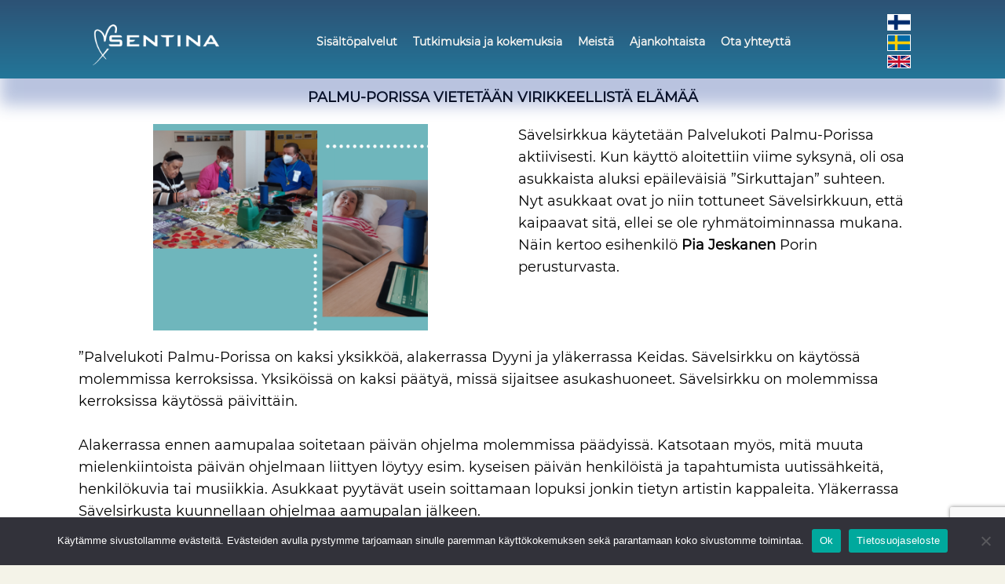

--- FILE ---
content_type: text/html; charset=UTF-8
request_url: https://sentina.fi/savelsirkku-palmu-porissa/
body_size: 13418
content:
<!DOCTYPE html>
<html lang="fi" >
<head>
<meta charset="UTF-8">
<meta name="viewport" content="width=device-width, initial-scale=1.0">
<!-- WP_HEAD() START -->
<meta name='robots' content='index, follow, max-image-preview:large, max-snippet:-1, max-video-preview:-1' />

	<!-- This site is optimized with the Yoast SEO plugin v26.4 - https://yoast.com/wordpress/plugins/seo/ -->
	<title>Palmu-Porissa vietetään virikkeellistä elämää - Sentina Oy</title>
	<meta name="description" content="Sävelsirkkua käytetään Palvelukoti Palmu-Porissa aktiivisesti. Kun käyttö aloitettiin viime syksynä, oli osa asukkaista aluksi epäileväisiä ”Sirkuttajan” suhteen. Nyt asukkaat ovat jo niin tottuneet Sävelsirkkuun, että kaipaavat sitä, ellei se ole ryhmätoiminnassa mukana. Näin kertoo esihenkilö Pia Jeskanen Porin perusturvasta." />
	<link rel="canonical" href="https://sentina.fi/savelsirkku-palmu-porissa/" />
	<meta property="og:locale" content="fi_FI" />
	<meta property="og:type" content="article" />
	<meta property="og:title" content="Palmu-Porissa vietetään virikkeellistä elämää - Sentina Oy" />
	<meta property="og:description" content="Sävelsirkkua käytetään Palvelukoti Palmu-Porissa aktiivisesti. Kun käyttö aloitettiin viime syksynä, oli osa asukkaista aluksi epäileväisiä ”Sirkuttajan” suhteen. Nyt asukkaat ovat jo niin tottuneet Sävelsirkkuun, että kaipaavat sitä, ellei se ole ryhmätoiminnassa mukana. Näin kertoo esihenkilö Pia Jeskanen Porin perusturvasta." />
	<meta property="og:url" content="https://sentina.fi/savelsirkku-palmu-porissa/" />
	<meta property="og:site_name" content="Sentina Oy" />
	<meta property="article:publisher" content="http://www.facebook.com/savelsirkku" />
	<meta property="article:modified_time" content="2022-03-01T09:53:07+00:00" />
	<meta name="twitter:label1" content="Arvioitu lukuaika" />
	<meta name="twitter:data1" content="1 minute" />
	<script type="application/ld+json" class="yoast-schema-graph">{"@context":"https://schema.org","@graph":[{"@type":"WebPage","@id":"https://sentina.fi/savelsirkku-palmu-porissa/","url":"https://sentina.fi/savelsirkku-palmu-porissa/","name":"Palmu-Porissa vietetään virikkeellistä elämää - Sentina Oy","isPartOf":{"@id":"https://savelsirkku.fi/#website"},"datePublished":"2022-03-01T08:54:48+00:00","dateModified":"2022-03-01T09:53:07+00:00","description":"Sävelsirkkua käytetään Palvelukoti Palmu-Porissa aktiivisesti. Kun käyttö aloitettiin viime syksynä, oli osa asukkaista aluksi epäileväisiä ”Sirkuttajan” suhteen. Nyt asukkaat ovat jo niin tottuneet Sävelsirkkuun, että kaipaavat sitä, ellei se ole ryhmätoiminnassa mukana. Näin kertoo esihenkilö Pia Jeskanen Porin perusturvasta.","breadcrumb":{"@id":"https://sentina.fi/savelsirkku-palmu-porissa/#breadcrumb"},"inLanguage":"fi","potentialAction":[{"@type":"ReadAction","target":["https://sentina.fi/savelsirkku-palmu-porissa/"]}]},{"@type":"BreadcrumbList","@id":"https://sentina.fi/savelsirkku-palmu-porissa/#breadcrumb","itemListElement":[{"@type":"ListItem","position":1,"name":"Etusivu","item":"https://savelsirkku.fi/"},{"@type":"ListItem","position":2,"name":"Palmu-Porissa vietetään virikkeellistä elämää"}]},{"@type":"WebSite","@id":"https://savelsirkku.fi/#website","url":"https://savelsirkku.fi/","name":"Sentina Oy","description":"Sävelsirkku on helppokäyttöinen palvelu, joka tutkitusti madaltaa kynnystä ryhmätoiminnan toteutukseen ja mahdollistaa viriketoiminnan järjestämisen lyhyelläkin valmisteluajalla. Sävelsirkku on LEAN-johtamisajattelua, jolla pystytään parantamaan asiakastyytyväisyyttä sekä kehittämään laatua. Henkilökunta käyttää palvelua mobiililaitteiden verkkoselaimella yhteisöllisen toiminnan järjestämiseen. Monipuolinen ja jatkuvasti uusiutuva sisältö; pelit, liikunnat, muisteluohjelmat, kuvat ja musiikki löytyvät kaikki samalta alustalta. Sävelsirkku on työväline, joka antaa mahdollisuuden keskittyä täysipainoisesti kohtaamiseen. ","publisher":{"@id":"https://savelsirkku.fi/#organization"},"potentialAction":[{"@type":"SearchAction","target":{"@type":"EntryPoint","urlTemplate":"https://savelsirkku.fi/?s={search_term_string}"},"query-input":{"@type":"PropertyValueSpecification","valueRequired":true,"valueName":"search_term_string"}}],"inLanguage":"fi"},{"@type":"Organization","@id":"https://savelsirkku.fi/#organization","name":"Sentina Oy","url":"https://savelsirkku.fi/","logo":{"@type":"ImageObject","inLanguage":"fi","@id":"https://savelsirkku.fi/#/schema/logo/image/","url":"https://sentina.fi/files/2015/04/sun-50.png","contentUrl":"https://sentina.fi/files/2015/04/sun-50.png","width":50,"height":52,"caption":"Sentina Oy"},"image":{"@id":"https://savelsirkku.fi/#/schema/logo/image/"},"sameAs":["http://www.facebook.com/savelsirkku","https://x.com/savelsirkku","https://www.instagram.com/sentinasavelsirkku/","https://www.linkedin.com/company/sentina"]}]}</script>
	<!-- / Yoast SEO plugin. -->


<link rel='dns-prefetch' href='//www.googletagmanager.com' />
<link rel='dns-prefetch' href='//fonts.googleapis.com' />
<link rel="alternate" title="oEmbed (JSON)" type="application/json+oembed" href="https://sentina.fi/wp-json/oembed/1.0/embed?url=https%3A%2F%2Fsentina.fi%2Fsavelsirkku-palmu-porissa%2F" />
<link rel="alternate" title="oEmbed (XML)" type="text/xml+oembed" href="https://sentina.fi/wp-json/oembed/1.0/embed?url=https%3A%2F%2Fsentina.fi%2Fsavelsirkku-palmu-porissa%2F&#038;format=xml" />
<style id='wp-img-auto-sizes-contain-inline-css' type='text/css'>
img:is([sizes=auto i],[sizes^="auto," i]){contain-intrinsic-size:3000px 1500px}
/*# sourceURL=wp-img-auto-sizes-contain-inline-css */
</style>
<link rel='stylesheet' id='elegant-custom-fonts-css' href='//sentina.fi/files/elegant-custom-fonts/ecf.css?ver=6.9' type='text/css' media='all' />
<style id='cf-frontend-style-inline-css' type='text/css'>
@font-face {
	font-family: 'Buckwheat TC Sans Rough';
	font-weight: 400;
	font-display: auto;
	src: url('https://sentina.fi/files/2019/09/Buckwheat-TC-Sans-Rough.otf') format('OpenType');
}
@font-face {
	font-family: 'Buckwheat TC Sans Rg';
	font-weight: 400;
	font-display: auto;
	src: url('https://sentina.fi/files/2019/09/Buckwheat-TC-Sans-Rg.otf') format('OpenType');
}
/*# sourceURL=cf-frontend-style-inline-css */
</style>
<style id='wp-block-library-inline-css' type='text/css'>
:root{--wp-block-synced-color:#7a00df;--wp-block-synced-color--rgb:122,0,223;--wp-bound-block-color:var(--wp-block-synced-color);--wp-editor-canvas-background:#ddd;--wp-admin-theme-color:#007cba;--wp-admin-theme-color--rgb:0,124,186;--wp-admin-theme-color-darker-10:#006ba1;--wp-admin-theme-color-darker-10--rgb:0,107,160.5;--wp-admin-theme-color-darker-20:#005a87;--wp-admin-theme-color-darker-20--rgb:0,90,135;--wp-admin-border-width-focus:2px}@media (min-resolution:192dpi){:root{--wp-admin-border-width-focus:1.5px}}.wp-element-button{cursor:pointer}:root .has-very-light-gray-background-color{background-color:#eee}:root .has-very-dark-gray-background-color{background-color:#313131}:root .has-very-light-gray-color{color:#eee}:root .has-very-dark-gray-color{color:#313131}:root .has-vivid-green-cyan-to-vivid-cyan-blue-gradient-background{background:linear-gradient(135deg,#00d084,#0693e3)}:root .has-purple-crush-gradient-background{background:linear-gradient(135deg,#34e2e4,#4721fb 50%,#ab1dfe)}:root .has-hazy-dawn-gradient-background{background:linear-gradient(135deg,#faaca8,#dad0ec)}:root .has-subdued-olive-gradient-background{background:linear-gradient(135deg,#fafae1,#67a671)}:root .has-atomic-cream-gradient-background{background:linear-gradient(135deg,#fdd79a,#004a59)}:root .has-nightshade-gradient-background{background:linear-gradient(135deg,#330968,#31cdcf)}:root .has-midnight-gradient-background{background:linear-gradient(135deg,#020381,#2874fc)}:root{--wp--preset--font-size--normal:16px;--wp--preset--font-size--huge:42px}.has-regular-font-size{font-size:1em}.has-larger-font-size{font-size:2.625em}.has-normal-font-size{font-size:var(--wp--preset--font-size--normal)}.has-huge-font-size{font-size:var(--wp--preset--font-size--huge)}.has-text-align-center{text-align:center}.has-text-align-left{text-align:left}.has-text-align-right{text-align:right}.has-fit-text{white-space:nowrap!important}#end-resizable-editor-section{display:none}.aligncenter{clear:both}.items-justified-left{justify-content:flex-start}.items-justified-center{justify-content:center}.items-justified-right{justify-content:flex-end}.items-justified-space-between{justify-content:space-between}.screen-reader-text{border:0;clip-path:inset(50%);height:1px;margin:-1px;overflow:hidden;padding:0;position:absolute;width:1px;word-wrap:normal!important}.screen-reader-text:focus{background-color:#ddd;clip-path:none;color:#444;display:block;font-size:1em;height:auto;left:5px;line-height:normal;padding:15px 23px 14px;text-decoration:none;top:5px;width:auto;z-index:100000}html :where(.has-border-color){border-style:solid}html :where([style*=border-top-color]){border-top-style:solid}html :where([style*=border-right-color]){border-right-style:solid}html :where([style*=border-bottom-color]){border-bottom-style:solid}html :where([style*=border-left-color]){border-left-style:solid}html :where([style*=border-width]){border-style:solid}html :where([style*=border-top-width]){border-top-style:solid}html :where([style*=border-right-width]){border-right-style:solid}html :where([style*=border-bottom-width]){border-bottom-style:solid}html :where([style*=border-left-width]){border-left-style:solid}html :where(img[class*=wp-image-]){height:auto;max-width:100%}:where(figure){margin:0 0 1em}html :where(.is-position-sticky){--wp-admin--admin-bar--position-offset:var(--wp-admin--admin-bar--height,0px)}@media screen and (max-width:600px){html :where(.is-position-sticky){--wp-admin--admin-bar--position-offset:0px}}

/*# sourceURL=wp-block-library-inline-css */
</style><style id='global-styles-inline-css' type='text/css'>
:root{--wp--preset--aspect-ratio--square: 1;--wp--preset--aspect-ratio--4-3: 4/3;--wp--preset--aspect-ratio--3-4: 3/4;--wp--preset--aspect-ratio--3-2: 3/2;--wp--preset--aspect-ratio--2-3: 2/3;--wp--preset--aspect-ratio--16-9: 16/9;--wp--preset--aspect-ratio--9-16: 9/16;--wp--preset--color--black: #000000;--wp--preset--color--cyan-bluish-gray: #abb8c3;--wp--preset--color--white: #ffffff;--wp--preset--color--pale-pink: #f78da7;--wp--preset--color--vivid-red: #cf2e2e;--wp--preset--color--luminous-vivid-orange: #ff6900;--wp--preset--color--luminous-vivid-amber: #fcb900;--wp--preset--color--light-green-cyan: #7bdcb5;--wp--preset--color--vivid-green-cyan: #00d084;--wp--preset--color--pale-cyan-blue: #8ed1fc;--wp--preset--color--vivid-cyan-blue: #0693e3;--wp--preset--color--vivid-purple: #9b51e0;--wp--preset--gradient--vivid-cyan-blue-to-vivid-purple: linear-gradient(135deg,rgb(6,147,227) 0%,rgb(155,81,224) 100%);--wp--preset--gradient--light-green-cyan-to-vivid-green-cyan: linear-gradient(135deg,rgb(122,220,180) 0%,rgb(0,208,130) 100%);--wp--preset--gradient--luminous-vivid-amber-to-luminous-vivid-orange: linear-gradient(135deg,rgb(252,185,0) 0%,rgb(255,105,0) 100%);--wp--preset--gradient--luminous-vivid-orange-to-vivid-red: linear-gradient(135deg,rgb(255,105,0) 0%,rgb(207,46,46) 100%);--wp--preset--gradient--very-light-gray-to-cyan-bluish-gray: linear-gradient(135deg,rgb(238,238,238) 0%,rgb(169,184,195) 100%);--wp--preset--gradient--cool-to-warm-spectrum: linear-gradient(135deg,rgb(74,234,220) 0%,rgb(151,120,209) 20%,rgb(207,42,186) 40%,rgb(238,44,130) 60%,rgb(251,105,98) 80%,rgb(254,248,76) 100%);--wp--preset--gradient--blush-light-purple: linear-gradient(135deg,rgb(255,206,236) 0%,rgb(152,150,240) 100%);--wp--preset--gradient--blush-bordeaux: linear-gradient(135deg,rgb(254,205,165) 0%,rgb(254,45,45) 50%,rgb(107,0,62) 100%);--wp--preset--gradient--luminous-dusk: linear-gradient(135deg,rgb(255,203,112) 0%,rgb(199,81,192) 50%,rgb(65,88,208) 100%);--wp--preset--gradient--pale-ocean: linear-gradient(135deg,rgb(255,245,203) 0%,rgb(182,227,212) 50%,rgb(51,167,181) 100%);--wp--preset--gradient--electric-grass: linear-gradient(135deg,rgb(202,248,128) 0%,rgb(113,206,126) 100%);--wp--preset--gradient--midnight: linear-gradient(135deg,rgb(2,3,129) 0%,rgb(40,116,252) 100%);--wp--preset--font-size--small: 13px;--wp--preset--font-size--medium: 20px;--wp--preset--font-size--large: 36px;--wp--preset--font-size--x-large: 42px;--wp--preset--spacing--20: 0.44rem;--wp--preset--spacing--30: 0.67rem;--wp--preset--spacing--40: 1rem;--wp--preset--spacing--50: 1.5rem;--wp--preset--spacing--60: 2.25rem;--wp--preset--spacing--70: 3.38rem;--wp--preset--spacing--80: 5.06rem;--wp--preset--shadow--natural: 6px 6px 9px rgba(0, 0, 0, 0.2);--wp--preset--shadow--deep: 12px 12px 50px rgba(0, 0, 0, 0.4);--wp--preset--shadow--sharp: 6px 6px 0px rgba(0, 0, 0, 0.2);--wp--preset--shadow--outlined: 6px 6px 0px -3px rgb(255, 255, 255), 6px 6px rgb(0, 0, 0);--wp--preset--shadow--crisp: 6px 6px 0px rgb(0, 0, 0);}:where(.is-layout-flex){gap: 0.5em;}:where(.is-layout-grid){gap: 0.5em;}body .is-layout-flex{display: flex;}.is-layout-flex{flex-wrap: wrap;align-items: center;}.is-layout-flex > :is(*, div){margin: 0;}body .is-layout-grid{display: grid;}.is-layout-grid > :is(*, div){margin: 0;}:where(.wp-block-columns.is-layout-flex){gap: 2em;}:where(.wp-block-columns.is-layout-grid){gap: 2em;}:where(.wp-block-post-template.is-layout-flex){gap: 1.25em;}:where(.wp-block-post-template.is-layout-grid){gap: 1.25em;}.has-black-color{color: var(--wp--preset--color--black) !important;}.has-cyan-bluish-gray-color{color: var(--wp--preset--color--cyan-bluish-gray) !important;}.has-white-color{color: var(--wp--preset--color--white) !important;}.has-pale-pink-color{color: var(--wp--preset--color--pale-pink) !important;}.has-vivid-red-color{color: var(--wp--preset--color--vivid-red) !important;}.has-luminous-vivid-orange-color{color: var(--wp--preset--color--luminous-vivid-orange) !important;}.has-luminous-vivid-amber-color{color: var(--wp--preset--color--luminous-vivid-amber) !important;}.has-light-green-cyan-color{color: var(--wp--preset--color--light-green-cyan) !important;}.has-vivid-green-cyan-color{color: var(--wp--preset--color--vivid-green-cyan) !important;}.has-pale-cyan-blue-color{color: var(--wp--preset--color--pale-cyan-blue) !important;}.has-vivid-cyan-blue-color{color: var(--wp--preset--color--vivid-cyan-blue) !important;}.has-vivid-purple-color{color: var(--wp--preset--color--vivid-purple) !important;}.has-black-background-color{background-color: var(--wp--preset--color--black) !important;}.has-cyan-bluish-gray-background-color{background-color: var(--wp--preset--color--cyan-bluish-gray) !important;}.has-white-background-color{background-color: var(--wp--preset--color--white) !important;}.has-pale-pink-background-color{background-color: var(--wp--preset--color--pale-pink) !important;}.has-vivid-red-background-color{background-color: var(--wp--preset--color--vivid-red) !important;}.has-luminous-vivid-orange-background-color{background-color: var(--wp--preset--color--luminous-vivid-orange) !important;}.has-luminous-vivid-amber-background-color{background-color: var(--wp--preset--color--luminous-vivid-amber) !important;}.has-light-green-cyan-background-color{background-color: var(--wp--preset--color--light-green-cyan) !important;}.has-vivid-green-cyan-background-color{background-color: var(--wp--preset--color--vivid-green-cyan) !important;}.has-pale-cyan-blue-background-color{background-color: var(--wp--preset--color--pale-cyan-blue) !important;}.has-vivid-cyan-blue-background-color{background-color: var(--wp--preset--color--vivid-cyan-blue) !important;}.has-vivid-purple-background-color{background-color: var(--wp--preset--color--vivid-purple) !important;}.has-black-border-color{border-color: var(--wp--preset--color--black) !important;}.has-cyan-bluish-gray-border-color{border-color: var(--wp--preset--color--cyan-bluish-gray) !important;}.has-white-border-color{border-color: var(--wp--preset--color--white) !important;}.has-pale-pink-border-color{border-color: var(--wp--preset--color--pale-pink) !important;}.has-vivid-red-border-color{border-color: var(--wp--preset--color--vivid-red) !important;}.has-luminous-vivid-orange-border-color{border-color: var(--wp--preset--color--luminous-vivid-orange) !important;}.has-luminous-vivid-amber-border-color{border-color: var(--wp--preset--color--luminous-vivid-amber) !important;}.has-light-green-cyan-border-color{border-color: var(--wp--preset--color--light-green-cyan) !important;}.has-vivid-green-cyan-border-color{border-color: var(--wp--preset--color--vivid-green-cyan) !important;}.has-pale-cyan-blue-border-color{border-color: var(--wp--preset--color--pale-cyan-blue) !important;}.has-vivid-cyan-blue-border-color{border-color: var(--wp--preset--color--vivid-cyan-blue) !important;}.has-vivid-purple-border-color{border-color: var(--wp--preset--color--vivid-purple) !important;}.has-vivid-cyan-blue-to-vivid-purple-gradient-background{background: var(--wp--preset--gradient--vivid-cyan-blue-to-vivid-purple) !important;}.has-light-green-cyan-to-vivid-green-cyan-gradient-background{background: var(--wp--preset--gradient--light-green-cyan-to-vivid-green-cyan) !important;}.has-luminous-vivid-amber-to-luminous-vivid-orange-gradient-background{background: var(--wp--preset--gradient--luminous-vivid-amber-to-luminous-vivid-orange) !important;}.has-luminous-vivid-orange-to-vivid-red-gradient-background{background: var(--wp--preset--gradient--luminous-vivid-orange-to-vivid-red) !important;}.has-very-light-gray-to-cyan-bluish-gray-gradient-background{background: var(--wp--preset--gradient--very-light-gray-to-cyan-bluish-gray) !important;}.has-cool-to-warm-spectrum-gradient-background{background: var(--wp--preset--gradient--cool-to-warm-spectrum) !important;}.has-blush-light-purple-gradient-background{background: var(--wp--preset--gradient--blush-light-purple) !important;}.has-blush-bordeaux-gradient-background{background: var(--wp--preset--gradient--blush-bordeaux) !important;}.has-luminous-dusk-gradient-background{background: var(--wp--preset--gradient--luminous-dusk) !important;}.has-pale-ocean-gradient-background{background: var(--wp--preset--gradient--pale-ocean) !important;}.has-electric-grass-gradient-background{background: var(--wp--preset--gradient--electric-grass) !important;}.has-midnight-gradient-background{background: var(--wp--preset--gradient--midnight) !important;}.has-small-font-size{font-size: var(--wp--preset--font-size--small) !important;}.has-medium-font-size{font-size: var(--wp--preset--font-size--medium) !important;}.has-large-font-size{font-size: var(--wp--preset--font-size--large) !important;}.has-x-large-font-size{font-size: var(--wp--preset--font-size--x-large) !important;}
/*# sourceURL=global-styles-inline-css */
</style>

<style id='classic-theme-styles-inline-css' type='text/css'>
/*! This file is auto-generated */
.wp-block-button__link{color:#fff;background-color:#32373c;border-radius:9999px;box-shadow:none;text-decoration:none;padding:calc(.667em + 2px) calc(1.333em + 2px);font-size:1.125em}.wp-block-file__button{background:#32373c;color:#fff;text-decoration:none}
/*# sourceURL=/wp-includes/css/classic-themes.min.css */
</style>
<link rel='stylesheet' id='contact-form-7-css' href='https://sentina.fi/wp-content/plugins/contact-form-7/includes/css/styles.css?ver=6.1.3' type='text/css' media='all' />
<link rel='stylesheet' id='cookie-notice-front-css' href='https://sentina.fi/wp-content/plugins/cookie-notice/css/front.min.css?ver=2.5.9' type='text/css' media='all' />
<link rel='stylesheet' id='google-typography-font-css' href='//fonts.googleapis.com/css?family=:' type='text/css' media='all' />
<link rel='stylesheet' id='oxygen-css' href='https://sentina.fi/wp-content/plugins/oxygen/component-framework/oxygen.css?ver=4.9.1' type='text/css' media='all' />
<link rel='stylesheet' id='mc4wp-form-basic-css' href='https://sentina.fi/wp-content/plugins/mailchimp-for-wp/assets/css/form-basic.css?ver=4.10.8' type='text/css' media='all' />
<script type="text/javascript" id="cookie-notice-front-js-before">
/* <![CDATA[ */
var cnArgs = {"ajaxUrl":"https:\/\/sentina.fi\/wp-admin\/admin-ajax.php","nonce":"e139cbe899","hideEffect":"fade","position":"bottom","onScroll":false,"onScrollOffset":100,"onClick":false,"cookieName":"cookie_notice_accepted","cookieTime":2592000,"cookieTimeRejected":2592000,"globalCookie":false,"redirection":false,"cache":false,"revokeCookies":false,"revokeCookiesOpt":"automatic"};

//# sourceURL=cookie-notice-front-js-before
/* ]]> */
</script>
<script type="text/javascript" src="https://sentina.fi/wp-content/plugins/cookie-notice/js/front.min.js?ver=2.5.9" id="cookie-notice-front-js"></script>
<script type="text/javascript" src="https://sentina.fi/wp-includes/js/jquery/jquery.min.js?ver=3.7.1" id="jquery-core-js"></script>

<!-- Google tag (gtag.js) snippet added by Site Kit -->
<!-- Google Analytics snippet added by Site Kit -->
<script type="text/javascript" src="https://www.googletagmanager.com/gtag/js?id=G-CQ1XM8TSKV" id="google_gtagjs-js" async></script>
<script type="text/javascript" id="google_gtagjs-js-after">
/* <![CDATA[ */
window.dataLayer = window.dataLayer || [];function gtag(){dataLayer.push(arguments);}
gtag("set","linker",{"domains":["sentina.fi"]});
gtag("js", new Date());
gtag("set", "developer_id.dZTNiMT", true);
gtag("config", "G-CQ1XM8TSKV");
//# sourceURL=google_gtagjs-js-after
/* ]]> */
</script>
<link rel="https://api.w.org/" href="https://sentina.fi/wp-json/" /><link rel="alternate" title="JSON" type="application/json" href="https://sentina.fi/wp-json/wp/v2/pages/5668" /><link rel="EditURI" type="application/rsd+xml" title="RSD" href="https://sentina.fi/xmlrpc.php?rsd" />
<meta name="generator" content="WordPress 6.9" />
<link rel='shortlink' href='https://sentina.fi/?p=5668' />
<!-- Google Tag Manager --> <script>(function(w,d,s,l,i){w[l]=w[l]||[];w[l].push({'gtm.start': new Date().getTime(),event:'gtm.js'});var f=d.getElementsByTagName(s)[0], j=d.createElement(s),dl=l!='dataLayer'?'&l='+l:'';j.async=true;j.src= 'https://www.googletagmanager.com/gtm.js?id='+i+dl;f.parentNode.insertBefore(j,f); })(window,document,'script','dataLayer','GTM-5NR5MSCR');</script> <!-- End Google Tag Manager —>
		<!-- GA Google Analytics @ https://m0n.co/ga -->
		<script async src="https://www.googletagmanager.com/gtag/js?id=G-F4S31PLSYH"></script>
		<script>
			window.dataLayer = window.dataLayer || [];
			function gtag(){dataLayer.push(arguments);}
			gtag('js', new Date());
			gtag('config', 'G-F4S31PLSYH');
		</script>

	<meta name="generator" content="Site Kit by Google 1.166.0" />
<style type="text/css">
h5{ font-family: ""; font-weight: ; color: #222222;  }
</style>
<meta name="generator" content="performance-lab 4.0.0; plugins: ">
<link rel="icon" href="https://sentina.fi/files/2020/12/cropped-sentina_favicon-32x32.png" sizes="32x32" />
<link rel="icon" href="https://sentina.fi/files/2020/12/cropped-sentina_favicon-192x192.png" sizes="192x192" />
<link rel="apple-touch-icon" href="https://sentina.fi/files/2020/12/cropped-sentina_favicon-180x180.png" />
<meta name="msapplication-TileImage" content="https://sentina.fi/files/2020/12/cropped-sentina_favicon-270x270.png" />
<style id="sccss"></style><link rel='stylesheet' id='oxygen-cache-4892-css' href='//sentina.fi/files/oxygen/css/4892.css?cache=1735903870&#038;ver=6.9' type='text/css' media='all' />
<link rel='stylesheet' id='oxygen-cache-7537-css' href='//sentina.fi/files/oxygen/css/7537.css?cache=1735902213&#038;ver=6.9' type='text/css' media='all' />
<link rel='stylesheet' id='oxygen-cache-4252-css' href='//sentina.fi/files/oxygen/css/4252.css?cache=1735900950&#038;ver=6.9' type='text/css' media='all' />
<link rel='stylesheet' id='oxygen-cache-5668-css' href='//sentina.fi/files/oxygen/css/5668.css?cache=1732633022&#038;ver=6.9' type='text/css' media='all' />
<link rel='stylesheet' id='oxygen-universal-styles-css' href='//sentina.fi/files/oxygen/css/universal.css?cache=1769057591&#038;ver=6.9' type='text/css' media='all' />
<!-- END OF WP_HEAD() -->
</head>
<body class="wp-singular page-template-default page page-id-5668 wp-theme-oxygen-is-not-a-theme  wp-embed-responsive cookies-not-set oxygen-body" >




						<header id="_header-1-4252" class="oxy-header-wrapper oxy-overlay-header oxy-header" ><div id="_header_row-2-4252" class="oxy-header-row" ><div class="oxy-header-container"><div id="_header_left-3-4252" class="oxy-header-left" ><a id="link-97-4252" class="ct-link" href="/" target="_self"  ><img  id="image-98-4252" alt="" src="https://sentina.fi/files/2024/08/Nimeton-malli49.png" class="ct-image"/></a></div><div id="_header_center-4-4252" class="oxy-header-center" ><nav id="_nav_menu-16-4252" class="oxy-nav-menu oxy-nav-menu-dropdowns oxy-nav-menu-dropdown-arrow oxy-nav-menu-responsive-dropdowns" ><div class='oxy-menu-toggle'><div class='oxy-nav-menu-hamburger-wrap'><div class='oxy-nav-menu-hamburger'><div class='oxy-nav-menu-hamburger-line'></div><div class='oxy-nav-menu-hamburger-line'></div><div class='oxy-nav-menu-hamburger-line'></div></div></div></div><div class="menu-ylavalikko-uudistettu-sivu-container"><ul id="menu-ylavalikko-uudistettu-sivu" class="oxy-nav-menu-list"><li id="menu-item-7089" class="menu-item menu-item-type-post_type menu-item-object-page menu-item-7089"><a href="https://sentina.fi/sisaltopalvelut/">Sisältöpalvelut</a></li>
<li id="menu-item-7536" class="menu-item menu-item-type-post_type menu-item-object-page menu-item-7536"><a href="https://sentina.fi/tutkimuksia-ja-kokemuksia-2/">Tutkimuksia ja kokemuksia</a></li>
<li id="menu-item-7097" class="menu-item menu-item-type-post_type menu-item-object-page menu-item-7097"><a href="https://sentina.fi/meista/">Meistä</a></li>
<li id="menu-item-7212" class="menu-item menu-item-type-post_type menu-item-object-page menu-item-7212"><a href="https://sentina.fi/ajankohtaista-2/">Ajankohtaista</a></li>
<li id="menu-item-7096" class="menu-item menu-item-type-post_type menu-item-object-page menu-item-7096"><a href="https://sentina.fi/ota-yhteytta/">Ota yhteyttä</a></li>
</ul></div></nav></div><div id="_header_right-5-4252" class="oxy-header-right" ><div id="new_columns-135-4252" class="ct-new-columns" ><div id="div_block-136-4252" class="ct-div-block" ><a id="link-14-7537" class="ct-link" href="https://sentina.fi" target="_self"  ><img  id="image-138-6894" alt="" src="https://sentina.fi/files/2024/04/Flag_of_Finland.svg-1.png" class="ct-image" srcset="https://sentina.fi/files/2024/04/Flag_of_Finland.svg-1.png 1200w, https://sentina.fi/files/2024/04/Flag_of_Finland.svg-1-300x183.png 300w, https://sentina.fi/files/2024/04/Flag_of_Finland.svg-1-1024x625.png 1024w, https://sentina.fi/files/2024/04/Flag_of_Finland.svg-1-768x469.png 768w" sizes="(max-width: 1200px) 100vw, 1200px" /></a><a id="link-17-7537" class="ct-link" href="https://sentina.fi/swe" target="_self"  ><img  id="image-137-6894" alt="" src="https://sentina.fi/files/2024/04/Flag_of_Sweden.svg-1.png" class="ct-image" srcset="https://sentina.fi/files/2024/04/Flag_of_Sweden.svg-1.png 800w, https://sentina.fi/files/2024/04/Flag_of_Sweden.svg-1-300x188.png 300w, https://sentina.fi/files/2024/04/Flag_of_Sweden.svg-1-768x480.png 768w, https://sentina.fi/files/2024/04/Flag_of_Sweden.svg-1-400x250.png 400w" sizes="(max-width: 800px) 100vw, 800px" /></a><a id="link-20-7537" class="ct-link" href="https://sentina.fi/en" target="_self"  ><img  id="image-139-6894" alt="" src="https://sentina.fi/files/2024/04/Flag_of_the_United_Kingdom_1-2.svg-1.png" class="ct-image" srcset="https://sentina.fi/files/2024/04/Flag_of_the_United_Kingdom_1-2.svg-1.png 800w, https://sentina.fi/files/2024/04/Flag_of_the_United_Kingdom_1-2.svg-1-300x150.png 300w, https://sentina.fi/files/2024/04/Flag_of_the_United_Kingdom_1-2.svg-1-768x384.png 768w" sizes="(max-width: 800px) 100vw, 800px" /></a></div></div></div></div></div></header>
		<div id='inner_content-71-4252' class='ct-inner-content'><section id="section-2-5668" class=" ct-section" ><div class="ct-section-inner-wrap"><div id="text_block-3-5668" class="ct-text-block" ><div align="center"><b>PALMU-PORISSA VIETETÄÄN VIRIKKEELLISTÄ ELÄMÄÄ </b><br></div></div><div id="new_columns-20-5668" class="ct-new-columns" ><div id="div_block-21-5668" class="ct-div-block" ><img  id="image-23-5668" alt="Palmu-Pori" src="https://sentina.fi/files/2022/02/PalmuPori.png" class="ct-image"/></div><div id="div_block-22-5668" class="ct-div-block" ><div id="text_block-25-5668" class="ct-text-block" ><div align="left"> Sävelsirkkua käytetään Palvelukoti Palmu-Porissa aktiivisesti. Kun käyttö aloitettiin viime syksynä, oli osa asukkaista aluksi epäileväisiä ”Sirkuttajan” suhteen. Nyt asukkaat ovat jo niin tottuneet Sävelsirkkuun, että kaipaavat sitä, ellei se ole ryhmätoiminnassa mukana. Näin kertoo esihenkilö <b>Pia</b> <b>Jeskanen </b>Porin perusturvasta. <br></div></div></div></div></div></section><section id="section-14-5668" class=" ct-section" ><div class="ct-section-inner-wrap"><div id="text_block-16-5668" class="ct-text-block" >”Palvelukoti Palmu-Porissa on kaksi yksikköä, alakerrassa Dyyni ja yläkerrassa Keidas. Sävelsirkku on käytössä molemmissa kerroksissa. Yksiköissä on kaksi päätyä, missä sijaitsee asukashuoneet. Sävelsirkku on molemmissa kerroksissa käytössä päivittäin.  <br><br>Alakerrassa ennen aamupalaa soitetaan päivän ohjelma molemmissa päädyissä. Katsotaan myös, mitä muuta mielenkiintoista päivän ohjelmaan liittyen löytyy esim. kyseisen päivän henkilöistä ja tapahtumista uutissähkeitä, henkilökuvia tai musiikkia. Asukkaat pyytävät usein soittamaan lopuksi jonkin tietyn artistin kappaleita. Yläkerrassa Sävelsirkusta kuunnellaan ohjelmaa aamupalan jälkeen.<br><br>Ryhmätoiminnassa Sävelsirkku on osana tuokioita. Joka arkipäivä on kuntouttavana toimintana tuolijumppa klo 10 ja jumpan jälkeen pelataan liikunnallisia pelejä. Sävelsirkusta valitaan sopiva tuolijumppa ja liikunnallisiin peleihin sopiva musiikki. Toisinaan jumpataan myös ilman Sävelsirkkua vaihtelun vuoksi.  <br><br>Sävelsirkun kera ryhmätoimintaa on myös klo 13 ja klo 14.30 arkisin. Sävelsirkusta ryhmiin ovat suosittuja päivän ohjelma, toivemusiikki, levyraati ja murrevisat. Keskustelua herättää päivittäin mainitut henkilöt ja tapahtuma, joista haemme lisätietoa vielä googlesta Sävelsirkun lisäksi. Celia äänikirjat ovat meillä uutuutena Sävelsirkussa, josta muutama asukas on kovin iloinen. Viikonloppuisin hoitajat käyttävät Sävelsirkkua pienryhmissä ajan salliessa.<br><br>Asukkaat, jotka eivät syystä tai toisesta osallistu ryhmätoimintaan, saavat virikeohjaajan vieraakseen arkisin Sävelsirkun kera. Usein jo päivän ohjelma herättää asukkaan ja virikeohjaajan välillä keskustelua ohjelmista. Iltaisin ja viikonloppuisin omahoitajat kuuntelevat asukkaiden kanssa Sävelsirkusta ohjelmaa. Näin myös huoneissaan olevat asukkaat hyötyvät Sävelsirkusta. Sävelsirkku on lisännyt todella paljon huoneessa olevien päivän virikkeellisyyttä. Osa asukkaista olivat aluksi epäileväisiä Sävelsirkun suhteen. Asukkaat ovat jo tottuneet Sävelsirkkuun ja osa kaipaakin sitä, jos se ei ole ryhmätoiminnassa mukana jostain syystä.<br><br>Hoitajat ovat ottaneet Sävelsirkun hyvin vastaan. Heidän mielestään Sävelsirkusta löytää ohjelmaa helposti, jolloin pienellä vaivalla saa järjestettyä viriketuokion, vaikka ei olisi aiemmin järjestänyt sellaista. Kaikki hoitajat eivät ole luontaisia keskustelijoita asukkaan kanssa ilman hoidollisia asioita, jolloin Sävelsirkusta saa helposti myös jutun juurta.<br>Virikkeistä vastaava <b>Sirpa Laisi </b>pitää Sävelsirkkua hyvänä asiana, ei tarvitse tulostaa viriketuokioihin materiaalia koneelta enää niin paljon kuin aiemmin. Aikaa säästyy tosi paljon ja sen voi käyttää asukkaiden huoneissa vieraillen kera Sävelsirkun.<br><br>Palmu-Porissa käytetään Sävelsirkkua todella paljon. Se onnistuu koska virikeohjaajalla on usein työllistämistuella oleva ihminen apunaan ja tällä hetkellä heitä on kaksi, näin pystymme toteuttamaan virikkeitä laajalti.<br>Tämän kaiken onnistumiseen tarvitaan viime kädessä esihenkilö, joka on innostava ja kannustaa työntekijöitään toteuttamaan viriketoimintaa laajalti koska asukkailla on oikeus elää virikkeellisessä palvelukodissa.<br><br>Esihenkilö seuraa raporteista Sävelsirkun käyttöä, miten paljon asukkaat osallistuvat virikkeisiin ja mitkä virikkeet ovat suosituimpia. Raportteja olisi tulevaisuudessa tarkoitus hyödyntää niin että omaisille voisi lähettää yksilökohtaisen raportin viriketoimintaan osallistumisesta. Sävelsirkun tiimi vielä kehittää tätä ominaisuutta.”<br></div></div></section></div><section id="section-72-4252" class=" ct-section" ><div class="ct-section-inner-wrap"><div id="div_block-78-4252" class="ct-div-block" ><div id="new_columns-20-4892" class="ct-new-columns" ><div id="div_block-21-4892" class="ct-div-block" ><div id="text_block-69-4892" class="ct-text-block" ><b>Sentina Oy</b><br>Patruunantie 21 <br>05200 Rajamäki<br>2590313-4</div></div><div id="div_block-22-4892" class="ct-div-block" ><a id="link_text-15-4892" class="ct-link-text" href="https://sentina.fi/verkkolaskuohje" target="_self"  >Verkkolaskutus</a><a id="link_text-17-4892" class="ct-link-text" href="https://sentina.fi/tietosuojaseloste/" target="_self"  >Tietosuojaseloste</a><a id="link_text-70-4892" class="ct-link-text" href="https://sentina.fi/dataskyddsbeskrivning/"   >Dataskyddsbeskrivning</a><a id="link_text-95-4892" class="ct-link-text" href="https://sentina.fi/saavutettavuusseloste" target="_self"  >Saavutettavuusseloste</a></div><div id="div_block-37-4892" class="ct-div-block" ><a id="link-120-4252" class="ct-link" href="http://" target="_self"  ><img  id="image-121-4252" alt="" src="https://sentina.fi/files/2020/12/contact_us_phone.png" class="ct-image"/></a><a id="link_text-125-4252" class="ct-link-text" href="https://sentina.fi/yhteystiedot/"   >&nbsp; +358 9 4257 8750</a></div><div id="div_block-87-4892" class="ct-div-block" ><a id="link-91-4892" class="ct-link" href="mailto:info@sentina.fi" target="_self"  ><img  id="image-92-4892" alt="" src="https://sentina.fi/files/2020/12/contact_us_letter.png" class="ct-image"/></a><a id="link_text-93-4892" class="ct-link-text" href="mailto:info@sentina.fi" target="_self"  >&nbsp;info@sentina.fi</a><a id="link_text-94-4892" class="ct-link-text" href="http://www.sentina.fi/yhteystiedot" target="_self"  >&nbsp;Yhteystiedot</a></div><div id="div_block-45-4892" class="ct-div-block" ><div id="_social_icons-80-4252" class="oxy-social-icons" ><a href='https://www.facebook.com/savelsirkku/' target='_blank' class='oxy-social-icons-facebook'><svg><title>Visit our Facebook</title><use xlink:href='#oxy-social-icons-icon-facebook'></use></svg></a><a href='https://www.instagram.com/sentinasavelsirkku/' target='_blank' class='oxy-social-icons-instagram'><svg><title>Visit our Instagram</title><use xlink:href='#oxy-social-icons-icon-instagram'></use></svg></a><a href='https://www.linkedin.com/company/sentina' target='_blank' class='oxy-social-icons-linkedin'><svg><title>Visit our LinkedIn</title><use xlink:href='#oxy-social-icons-icon-linkedin'></use></svg></a></div></div></div></div></div></section>	<!-- WP_FOOTER -->
<script type="speculationrules">
{"prefetch":[{"source":"document","where":{"and":[{"href_matches":"/*"},{"not":{"href_matches":["/wp-*.php","/wp-admin/*","/files/*","/wp-content/*","/wp-content/plugins/*","/wp-content/themes/default/*","/wp-content/themes/oxygen-is-not-a-theme/*","/*\\?(.+)"]}},{"not":{"selector_matches":"a[rel~=\"nofollow\"]"}},{"not":{"selector_matches":".no-prefetch, .no-prefetch a"}}]},"eagerness":"conservative"}]}
</script>

		<script type="text/javascript">
			jQuery(document).ready(function() {
				jQuery('body').on('click', '.oxy-menu-toggle', function() {
					jQuery(this).parent('.oxy-nav-menu').toggleClass('oxy-nav-menu-open');
					jQuery('body').toggleClass('oxy-nav-menu-prevent-overflow');
					jQuery('html').toggleClass('oxy-nav-menu-prevent-overflow');
				});
				var selector = '.oxy-nav-menu-open .menu-item a[href*="#"]';
				jQuery('body').on('click', selector, function(){
					jQuery('.oxy-nav-menu-open').removeClass('oxy-nav-menu-open');
					jQuery('body').removeClass('oxy-nav-menu-prevent-overflow');
					jQuery('html').removeClass('oxy-nav-menu-prevent-overflow');
					jQuery(this).click();
				});
			});
		</script>

	
		<svg style="position: absolute; width: 0; height: 0; overflow: hidden;" version="1.1" xmlns="http://www.w3.org/2000/svg" xmlns:xlink="http://www.w3.org/1999/xlink">
		   <defs>
		      <symbol id="oxy-social-icons-icon-linkedin" viewBox="0 0 32 32">
		         <title>linkedin</title>
		         <path d="M12 12h5.535v2.837h0.079c0.77-1.381 2.655-2.837 5.464-2.837 5.842 0 6.922 3.637 6.922 8.367v9.633h-5.769v-8.54c0-2.037-0.042-4.657-3.001-4.657-3.005 0-3.463 2.218-3.463 4.509v8.688h-5.767v-18z"></path>
		         <path d="M2 12h6v18h-6v-18z"></path>
		         <path d="M8 7c0 1.657-1.343 3-3 3s-3-1.343-3-3c0-1.657 1.343-3 3-3s3 1.343 3 3z"></path>
		      </symbol>
		      <symbol id="oxy-social-icons-icon-facebook" viewBox="0 0 32 32">
		         <title>facebook</title>
		         <path d="M19 6h5v-6h-5c-3.86 0-7 3.14-7 7v3h-4v6h4v16h6v-16h5l1-6h-6v-3c0-0.542 0.458-1 1-1z"></path>
		      </symbol>
		      <symbol id="oxy-social-icons-icon-pinterest" viewBox="0 0 32 32">
		         <title>pinterest</title>
		         <path d="M16 2.138c-7.656 0-13.863 6.206-13.863 13.863 0 5.875 3.656 10.887 8.813 12.906-0.119-1.094-0.231-2.781 0.050-3.975 0.25-1.081 1.625-6.887 1.625-6.887s-0.412-0.831-0.412-2.056c0-1.925 1.119-3.369 2.506-3.369 1.181 0 1.756 0.887 1.756 1.95 0 1.188-0.756 2.969-1.15 4.613-0.331 1.381 0.688 2.506 2.050 2.506 2.462 0 4.356-2.6 4.356-6.35 0-3.319-2.387-5.638-5.787-5.638-3.944 0-6.256 2.956-6.256 6.019 0 1.194 0.456 2.469 1.031 3.163 0.113 0.137 0.131 0.256 0.094 0.4-0.106 0.438-0.338 1.381-0.387 1.575-0.063 0.256-0.2 0.306-0.463 0.188-1.731-0.806-2.813-3.337-2.813-5.369 0-4.375 3.175-8.387 9.156-8.387 4.806 0 8.544 3.425 8.544 8.006 0 4.775-3.012 8.625-7.194 8.625-1.406 0-2.725-0.731-3.175-1.594 0 0-0.694 2.644-0.863 3.294-0.313 1.206-1.156 2.712-1.725 3.631 1.3 0.4 2.675 0.619 4.106 0.619 7.656 0 13.863-6.206 13.863-13.863 0-7.662-6.206-13.869-13.863-13.869z"></path>
		      </symbol>
		      <symbol id="oxy-social-icons-icon-youtube" viewBox="0 0 32 32">
		         <title>youtube</title>
		         <path d="M31.681 9.6c0 0-0.313-2.206-1.275-3.175-1.219-1.275-2.581-1.281-3.206-1.356-4.475-0.325-11.194-0.325-11.194-0.325h-0.012c0 0-6.719 0-11.194 0.325-0.625 0.075-1.987 0.081-3.206 1.356-0.963 0.969-1.269 3.175-1.269 3.175s-0.319 2.588-0.319 5.181v2.425c0 2.587 0.319 5.181 0.319 5.181s0.313 2.206 1.269 3.175c1.219 1.275 2.819 1.231 3.531 1.369 2.563 0.244 10.881 0.319 10.881 0.319s6.725-0.012 11.2-0.331c0.625-0.075 1.988-0.081 3.206-1.356 0.962-0.969 1.275-3.175 1.275-3.175s0.319-2.587 0.319-5.181v-2.425c-0.006-2.588-0.325-5.181-0.325-5.181zM12.694 20.15v-8.994l8.644 4.513-8.644 4.481z"></path>
		      </symbol>
		      <symbol id="oxy-social-icons-icon-rss" viewBox="0 0 32 32">
		         <title>rss</title>
		         <path d="M4.259 23.467c-2.35 0-4.259 1.917-4.259 4.252 0 2.349 1.909 4.244 4.259 4.244 2.358 0 4.265-1.895 4.265-4.244-0-2.336-1.907-4.252-4.265-4.252zM0.005 10.873v6.133c3.993 0 7.749 1.562 10.577 4.391 2.825 2.822 4.384 6.595 4.384 10.603h6.16c-0-11.651-9.478-21.127-21.121-21.127zM0.012 0v6.136c14.243 0 25.836 11.604 25.836 25.864h6.152c0-17.64-14.352-32-31.988-32z"></path>
		      </symbol>
		      <symbol id="oxy-social-icons-icon-twitter" viewBox="0 0 512 512">
		         <title>twitter</title>
		         <path d="M389.2 48h70.6L305.6 224.2 487 464H345L233.7 318.6 106.5 464H35.8L200.7 275.5 26.8 48H172.4L272.9 180.9 389.2 48zM364.4 421.8h39.1L151.1 88h-42L364.4 421.8z"></path>
		      </symbol>
		      <symbol id="oxy-social-icons-icon-instagram" viewBox="0 0 32 32">
		         <title>instagram</title>
		         <path d="M16 2.881c4.275 0 4.781 0.019 6.462 0.094 1.563 0.069 2.406 0.331 2.969 0.55 0.744 0.288 1.281 0.638 1.837 1.194 0.563 0.563 0.906 1.094 1.2 1.838 0.219 0.563 0.481 1.412 0.55 2.969 0.075 1.688 0.094 2.194 0.094 6.463s-0.019 4.781-0.094 6.463c-0.069 1.563-0.331 2.406-0.55 2.969-0.288 0.744-0.637 1.281-1.194 1.837-0.563 0.563-1.094 0.906-1.837 1.2-0.563 0.219-1.413 0.481-2.969 0.55-1.688 0.075-2.194 0.094-6.463 0.094s-4.781-0.019-6.463-0.094c-1.563-0.069-2.406-0.331-2.969-0.55-0.744-0.288-1.281-0.637-1.838-1.194-0.563-0.563-0.906-1.094-1.2-1.837-0.219-0.563-0.481-1.413-0.55-2.969-0.075-1.688-0.094-2.194-0.094-6.463s0.019-4.781 0.094-6.463c0.069-1.563 0.331-2.406 0.55-2.969 0.288-0.744 0.638-1.281 1.194-1.838 0.563-0.563 1.094-0.906 1.838-1.2 0.563-0.219 1.412-0.481 2.969-0.55 1.681-0.075 2.188-0.094 6.463-0.094zM16 0c-4.344 0-4.887 0.019-6.594 0.094-1.7 0.075-2.869 0.35-3.881 0.744-1.056 0.412-1.95 0.956-2.837 1.85-0.894 0.888-1.438 1.781-1.85 2.831-0.394 1.019-0.669 2.181-0.744 3.881-0.075 1.713-0.094 2.256-0.094 6.6s0.019 4.887 0.094 6.594c0.075 1.7 0.35 2.869 0.744 3.881 0.413 1.056 0.956 1.95 1.85 2.837 0.887 0.887 1.781 1.438 2.831 1.844 1.019 0.394 2.181 0.669 3.881 0.744 1.706 0.075 2.25 0.094 6.594 0.094s4.888-0.019 6.594-0.094c1.7-0.075 2.869-0.35 3.881-0.744 1.050-0.406 1.944-0.956 2.831-1.844s1.438-1.781 1.844-2.831c0.394-1.019 0.669-2.181 0.744-3.881 0.075-1.706 0.094-2.25 0.094-6.594s-0.019-4.887-0.094-6.594c-0.075-1.7-0.35-2.869-0.744-3.881-0.394-1.063-0.938-1.956-1.831-2.844-0.887-0.887-1.781-1.438-2.831-1.844-1.019-0.394-2.181-0.669-3.881-0.744-1.712-0.081-2.256-0.1-6.6-0.1v0z"></path>
		         <path d="M16 7.781c-4.537 0-8.219 3.681-8.219 8.219s3.681 8.219 8.219 8.219 8.219-3.681 8.219-8.219c0-4.537-3.681-8.219-8.219-8.219zM16 21.331c-2.944 0-5.331-2.387-5.331-5.331s2.387-5.331 5.331-5.331c2.944 0 5.331 2.387 5.331 5.331s-2.387 5.331-5.331 5.331z"></path>
		         <path d="M26.462 7.456c0 1.060-0.859 1.919-1.919 1.919s-1.919-0.859-1.919-1.919c0-1.060 0.859-1.919 1.919-1.919s1.919 0.859 1.919 1.919z"></path>
		      </symbol>
		      <symbol id="oxy-social-icons-icon-facebook-blank" viewBox="0 0 32 32">
		         <title>facebook-blank</title>
		         <path d="M29 0h-26c-1.65 0-3 1.35-3 3v26c0 1.65 1.35 3 3 3h13v-14h-4v-4h4v-2c0-3.306 2.694-6 6-6h4v4h-4c-1.1 0-2 0.9-2 2v2h6l-1 4h-5v14h9c1.65 0 3-1.35 3-3v-26c0-1.65-1.35-3-3-3z"></path>
		      </symbol>
		      <symbol id="oxy-social-icons-icon-rss-blank" viewBox="0 0 32 32">
		         <title>rss-blank</title>
		         <path d="M29 0h-26c-1.65 0-3 1.35-3 3v26c0 1.65 1.35 3 3 3h26c1.65 0 3-1.35 3-3v-26c0-1.65-1.35-3-3-3zM8.719 25.975c-1.5 0-2.719-1.206-2.719-2.706 0-1.488 1.219-2.712 2.719-2.712 1.506 0 2.719 1.225 2.719 2.712 0 1.5-1.219 2.706-2.719 2.706zM15.544 26c0-2.556-0.994-4.962-2.794-6.762-1.806-1.806-4.2-2.8-6.75-2.8v-3.912c7.425 0 13.475 6.044 13.475 13.475h-3.931zM22.488 26c0-9.094-7.394-16.5-16.481-16.5v-3.912c11.25 0 20.406 9.162 20.406 20.413h-3.925z"></path>
		      </symbol>
		      <symbol id="oxy-social-icons-icon-linkedin-blank" viewBox="0 0 32 32">
		         <title>linkedin-blank</title>
		         <path d="M29 0h-26c-1.65 0-3 1.35-3 3v26c0 1.65 1.35 3 3 3h26c1.65 0 3-1.35 3-3v-26c0-1.65-1.35-3-3-3zM12 26h-4v-14h4v14zM10 10c-1.106 0-2-0.894-2-2s0.894-2 2-2c1.106 0 2 0.894 2 2s-0.894 2-2 2zM26 26h-4v-8c0-1.106-0.894-2-2-2s-2 0.894-2 2v8h-4v-14h4v2.481c0.825-1.131 2.087-2.481 3.5-2.481 2.488 0 4.5 2.238 4.5 5v9z"></path>
		      </symbol>
		      <symbol id="oxy-social-icons-icon-pinterest-blank" viewBox="0 0 32 32">
		         <title>pinterest</title>
		         <path d="M16 2.138c-7.656 0-13.863 6.206-13.863 13.863 0 5.875 3.656 10.887 8.813 12.906-0.119-1.094-0.231-2.781 0.050-3.975 0.25-1.081 1.625-6.887 1.625-6.887s-0.412-0.831-0.412-2.056c0-1.925 1.119-3.369 2.506-3.369 1.181 0 1.756 0.887 1.756 1.95 0 1.188-0.756 2.969-1.15 4.613-0.331 1.381 0.688 2.506 2.050 2.506 2.462 0 4.356-2.6 4.356-6.35 0-3.319-2.387-5.638-5.787-5.638-3.944 0-6.256 2.956-6.256 6.019 0 1.194 0.456 2.469 1.031 3.163 0.113 0.137 0.131 0.256 0.094 0.4-0.106 0.438-0.338 1.381-0.387 1.575-0.063 0.256-0.2 0.306-0.463 0.188-1.731-0.806-2.813-3.337-2.813-5.369 0-4.375 3.175-8.387 9.156-8.387 4.806 0 8.544 3.425 8.544 8.006 0 4.775-3.012 8.625-7.194 8.625-1.406 0-2.725-0.731-3.175-1.594 0 0-0.694 2.644-0.863 3.294-0.313 1.206-1.156 2.712-1.725 3.631 1.3 0.4 2.675 0.619 4.106 0.619 7.656 0 13.863-6.206 13.863-13.863 0-7.662-6.206-13.869-13.863-13.869z"></path>
		      </symbol>
		      <symbol id="oxy-social-icons-icon-youtube-blank" viewBox="0 0 32 32">
		         <title>youtube</title>
		         <path d="M31.681 9.6c0 0-0.313-2.206-1.275-3.175-1.219-1.275-2.581-1.281-3.206-1.356-4.475-0.325-11.194-0.325-11.194-0.325h-0.012c0 0-6.719 0-11.194 0.325-0.625 0.075-1.987 0.081-3.206 1.356-0.963 0.969-1.269 3.175-1.269 3.175s-0.319 2.588-0.319 5.181v2.425c0 2.587 0.319 5.181 0.319 5.181s0.313 2.206 1.269 3.175c1.219 1.275 2.819 1.231 3.531 1.369 2.563 0.244 10.881 0.319 10.881 0.319s6.725-0.012 11.2-0.331c0.625-0.075 1.988-0.081 3.206-1.356 0.962-0.969 1.275-3.175 1.275-3.175s0.319-2.587 0.319-5.181v-2.425c-0.006-2.588-0.325-5.181-0.325-5.181zM12.694 20.15v-8.994l8.644 4.513-8.644 4.481z"></path>
		      </symbol>
		      <symbol id="oxy-social-icons-icon-twitter-blank" viewBox="0 0 448 512">
				<title>twitter</title>
				<path d="M64 32C28.7 32 0 60.7 0 96V416c0 35.3 28.7 64 64 64H384c35.3 0 64-28.7 64-64V96c0-35.3-28.7-64-64-64H64zm297.1 84L257.3 234.6 379.4 396H283.8L209 298.1 123.3 396H75.8l111-126.9L69.7 116h98l67.7 89.5L313.6 116h47.5zM323.3 367.6L153.4 142.9H125.1L296.9 367.6h26.3z"></path>
			  </symbol>
		      <symbol id="oxy-social-icons-icon-instagram-blank" viewBox="0 0 32 32">
		         <title>instagram</title>
		         <path d="M16 2.881c4.275 0 4.781 0.019 6.462 0.094 1.563 0.069 2.406 0.331 2.969 0.55 0.744 0.288 1.281 0.638 1.837 1.194 0.563 0.563 0.906 1.094 1.2 1.838 0.219 0.563 0.481 1.412 0.55 2.969 0.075 1.688 0.094 2.194 0.094 6.463s-0.019 4.781-0.094 6.463c-0.069 1.563-0.331 2.406-0.55 2.969-0.288 0.744-0.637 1.281-1.194 1.837-0.563 0.563-1.094 0.906-1.837 1.2-0.563 0.219-1.413 0.481-2.969 0.55-1.688 0.075-2.194 0.094-6.463 0.094s-4.781-0.019-6.463-0.094c-1.563-0.069-2.406-0.331-2.969-0.55-0.744-0.288-1.281-0.637-1.838-1.194-0.563-0.563-0.906-1.094-1.2-1.837-0.219-0.563-0.481-1.413-0.55-2.969-0.075-1.688-0.094-2.194-0.094-6.463s0.019-4.781 0.094-6.463c0.069-1.563 0.331-2.406 0.55-2.969 0.288-0.744 0.638-1.281 1.194-1.838 0.563-0.563 1.094-0.906 1.838-1.2 0.563-0.219 1.412-0.481 2.969-0.55 1.681-0.075 2.188-0.094 6.463-0.094zM16 0c-4.344 0-4.887 0.019-6.594 0.094-1.7 0.075-2.869 0.35-3.881 0.744-1.056 0.412-1.95 0.956-2.837 1.85-0.894 0.888-1.438 1.781-1.85 2.831-0.394 1.019-0.669 2.181-0.744 3.881-0.075 1.713-0.094 2.256-0.094 6.6s0.019 4.887 0.094 6.594c0.075 1.7 0.35 2.869 0.744 3.881 0.413 1.056 0.956 1.95 1.85 2.837 0.887 0.887 1.781 1.438 2.831 1.844 1.019 0.394 2.181 0.669 3.881 0.744 1.706 0.075 2.25 0.094 6.594 0.094s4.888-0.019 6.594-0.094c1.7-0.075 2.869-0.35 3.881-0.744 1.050-0.406 1.944-0.956 2.831-1.844s1.438-1.781 1.844-2.831c0.394-1.019 0.669-2.181 0.744-3.881 0.075-1.706 0.094-2.25 0.094-6.594s-0.019-4.887-0.094-6.594c-0.075-1.7-0.35-2.869-0.744-3.881-0.394-1.063-0.938-1.956-1.831-2.844-0.887-0.887-1.781-1.438-2.831-1.844-1.019-0.394-2.181-0.669-3.881-0.744-1.712-0.081-2.256-0.1-6.6-0.1v0z"></path>
		         <path d="M16 7.781c-4.537 0-8.219 3.681-8.219 8.219s3.681 8.219 8.219 8.219 8.219-3.681 8.219-8.219c0-4.537-3.681-8.219-8.219-8.219zM16 21.331c-2.944 0-5.331-2.387-5.331-5.331s2.387-5.331 5.331-5.331c2.944 0 5.331 2.387 5.331 5.331s-2.387 5.331-5.331 5.331z"></path>
		         <path d="M26.462 7.456c0 1.060-0.859 1.919-1.919 1.919s-1.919-0.859-1.919-1.919c0-1.060 0.859-1.919 1.919-1.919s1.919 0.859 1.919 1.919z"></path>
		      </symbol>
		   </defs>
		</svg>
	
	<script type="text/javascript" src="https://sentina.fi/wp-includes/js/dist/hooks.min.js?ver=dd5603f07f9220ed27f1" id="wp-hooks-js"></script>
<script type="text/javascript" src="https://sentina.fi/wp-includes/js/dist/i18n.min.js?ver=c26c3dc7bed366793375" id="wp-i18n-js"></script>
<script type="text/javascript" id="wp-i18n-js-after">
/* <![CDATA[ */
wp.i18n.setLocaleData( { 'text direction\u0004ltr': [ 'ltr' ] } );
//# sourceURL=wp-i18n-js-after
/* ]]> */
</script>
<script type="text/javascript" src="https://sentina.fi/wp-content/plugins/contact-form-7/includes/swv/js/index.js?ver=6.1.3" id="swv-js"></script>
<script type="text/javascript" id="contact-form-7-js-before">
/* <![CDATA[ */
var wpcf7 = {
    "api": {
        "root": "https:\/\/sentina.fi\/wp-json\/",
        "namespace": "contact-form-7\/v1"
    }
};
//# sourceURL=contact-form-7-js-before
/* ]]> */
</script>
<script type="text/javascript" src="https://sentina.fi/wp-content/plugins/contact-form-7/includes/js/index.js?ver=6.1.3" id="contact-form-7-js"></script>
<script type="text/javascript" src="https://sentina.fi/wp-content/plugins/page-links-to/dist/new-tab.js?ver=3.3.7" id="page-links-to-js"></script>
<script type="text/javascript" src="https://www.google.com/recaptcha/api.js?render=6LdtKccaAAAAALzcLavrZkKbQVMQrUPV8Mc6G5ob&amp;ver=3.0" id="google-recaptcha-js"></script>
<script type="text/javascript" src="https://sentina.fi/wp-includes/js/dist/vendor/wp-polyfill.min.js?ver=3.15.0" id="wp-polyfill-js"></script>
<script type="text/javascript" id="wpcf7-recaptcha-js-before">
/* <![CDATA[ */
var wpcf7_recaptcha = {
    "sitekey": "6LdtKccaAAAAALzcLavrZkKbQVMQrUPV8Mc6G5ob",
    "actions": {
        "homepage": "homepage",
        "contactform": "contactform"
    }
};
//# sourceURL=wpcf7-recaptcha-js-before
/* ]]> */
</script>
<script type="text/javascript" src="https://sentina.fi/wp-content/plugins/contact-form-7/modules/recaptcha/index.js?ver=6.1.3" id="wpcf7-recaptcha-js"></script>
<script type="text/javascript" id="ct-footer-js"></script>
		<!-- Cookie Notice plugin v2.5.9 by Hu-manity.co https://hu-manity.co/ -->
		<div id="cookie-notice" role="dialog" class="cookie-notice-hidden cookie-revoke-hidden cn-position-bottom" aria-label="Cookie Notice" style="background-color: rgba(50,50,58,1);"><div class="cookie-notice-container" style="color: #fff"><span id="cn-notice-text" class="cn-text-container">Käytämme sivustollamme evästeitä. Evästeiden avulla pystymme tarjoamaan sinulle paremman käyttökokemuksen sekä parantamaan koko sivustomme toimintaa.</span><span id="cn-notice-buttons" class="cn-buttons-container"><button id="cn-accept-cookie" data-cookie-set="accept" class="cn-set-cookie cn-button" aria-label="Ok" style="background-color: #00a99d">Ok</button><button data-link-url="https://sentina.fi/tietosuojaseloste/" data-link-target="_blank" id="cn-more-info" class="cn-more-info cn-button" aria-label="Tietosuojaseloste" style="background-color: #00a99d">Tietosuojaseloste</button></span><button id="cn-close-notice" data-cookie-set="accept" class="cn-close-icon" aria-label="No"></button></div>
			
		</div>
		<!-- / Cookie Notice plugin --><!-- /WP_FOOTER --> 
</body>
</html>


--- FILE ---
content_type: text/html; charset=utf-8
request_url: https://www.google.com/recaptcha/api2/anchor?ar=1&k=6LdtKccaAAAAALzcLavrZkKbQVMQrUPV8Mc6G5ob&co=aHR0cHM6Ly9zZW50aW5hLmZpOjQ0Mw..&hl=en&v=N67nZn4AqZkNcbeMu4prBgzg&size=invisible&anchor-ms=20000&execute-ms=30000&cb=2asbouaa9dzb
body_size: 48745
content:
<!DOCTYPE HTML><html dir="ltr" lang="en"><head><meta http-equiv="Content-Type" content="text/html; charset=UTF-8">
<meta http-equiv="X-UA-Compatible" content="IE=edge">
<title>reCAPTCHA</title>
<style type="text/css">
/* cyrillic-ext */
@font-face {
  font-family: 'Roboto';
  font-style: normal;
  font-weight: 400;
  font-stretch: 100%;
  src: url(//fonts.gstatic.com/s/roboto/v48/KFO7CnqEu92Fr1ME7kSn66aGLdTylUAMa3GUBHMdazTgWw.woff2) format('woff2');
  unicode-range: U+0460-052F, U+1C80-1C8A, U+20B4, U+2DE0-2DFF, U+A640-A69F, U+FE2E-FE2F;
}
/* cyrillic */
@font-face {
  font-family: 'Roboto';
  font-style: normal;
  font-weight: 400;
  font-stretch: 100%;
  src: url(//fonts.gstatic.com/s/roboto/v48/KFO7CnqEu92Fr1ME7kSn66aGLdTylUAMa3iUBHMdazTgWw.woff2) format('woff2');
  unicode-range: U+0301, U+0400-045F, U+0490-0491, U+04B0-04B1, U+2116;
}
/* greek-ext */
@font-face {
  font-family: 'Roboto';
  font-style: normal;
  font-weight: 400;
  font-stretch: 100%;
  src: url(//fonts.gstatic.com/s/roboto/v48/KFO7CnqEu92Fr1ME7kSn66aGLdTylUAMa3CUBHMdazTgWw.woff2) format('woff2');
  unicode-range: U+1F00-1FFF;
}
/* greek */
@font-face {
  font-family: 'Roboto';
  font-style: normal;
  font-weight: 400;
  font-stretch: 100%;
  src: url(//fonts.gstatic.com/s/roboto/v48/KFO7CnqEu92Fr1ME7kSn66aGLdTylUAMa3-UBHMdazTgWw.woff2) format('woff2');
  unicode-range: U+0370-0377, U+037A-037F, U+0384-038A, U+038C, U+038E-03A1, U+03A3-03FF;
}
/* math */
@font-face {
  font-family: 'Roboto';
  font-style: normal;
  font-weight: 400;
  font-stretch: 100%;
  src: url(//fonts.gstatic.com/s/roboto/v48/KFO7CnqEu92Fr1ME7kSn66aGLdTylUAMawCUBHMdazTgWw.woff2) format('woff2');
  unicode-range: U+0302-0303, U+0305, U+0307-0308, U+0310, U+0312, U+0315, U+031A, U+0326-0327, U+032C, U+032F-0330, U+0332-0333, U+0338, U+033A, U+0346, U+034D, U+0391-03A1, U+03A3-03A9, U+03B1-03C9, U+03D1, U+03D5-03D6, U+03F0-03F1, U+03F4-03F5, U+2016-2017, U+2034-2038, U+203C, U+2040, U+2043, U+2047, U+2050, U+2057, U+205F, U+2070-2071, U+2074-208E, U+2090-209C, U+20D0-20DC, U+20E1, U+20E5-20EF, U+2100-2112, U+2114-2115, U+2117-2121, U+2123-214F, U+2190, U+2192, U+2194-21AE, U+21B0-21E5, U+21F1-21F2, U+21F4-2211, U+2213-2214, U+2216-22FF, U+2308-230B, U+2310, U+2319, U+231C-2321, U+2336-237A, U+237C, U+2395, U+239B-23B7, U+23D0, U+23DC-23E1, U+2474-2475, U+25AF, U+25B3, U+25B7, U+25BD, U+25C1, U+25CA, U+25CC, U+25FB, U+266D-266F, U+27C0-27FF, U+2900-2AFF, U+2B0E-2B11, U+2B30-2B4C, U+2BFE, U+3030, U+FF5B, U+FF5D, U+1D400-1D7FF, U+1EE00-1EEFF;
}
/* symbols */
@font-face {
  font-family: 'Roboto';
  font-style: normal;
  font-weight: 400;
  font-stretch: 100%;
  src: url(//fonts.gstatic.com/s/roboto/v48/KFO7CnqEu92Fr1ME7kSn66aGLdTylUAMaxKUBHMdazTgWw.woff2) format('woff2');
  unicode-range: U+0001-000C, U+000E-001F, U+007F-009F, U+20DD-20E0, U+20E2-20E4, U+2150-218F, U+2190, U+2192, U+2194-2199, U+21AF, U+21E6-21F0, U+21F3, U+2218-2219, U+2299, U+22C4-22C6, U+2300-243F, U+2440-244A, U+2460-24FF, U+25A0-27BF, U+2800-28FF, U+2921-2922, U+2981, U+29BF, U+29EB, U+2B00-2BFF, U+4DC0-4DFF, U+FFF9-FFFB, U+10140-1018E, U+10190-1019C, U+101A0, U+101D0-101FD, U+102E0-102FB, U+10E60-10E7E, U+1D2C0-1D2D3, U+1D2E0-1D37F, U+1F000-1F0FF, U+1F100-1F1AD, U+1F1E6-1F1FF, U+1F30D-1F30F, U+1F315, U+1F31C, U+1F31E, U+1F320-1F32C, U+1F336, U+1F378, U+1F37D, U+1F382, U+1F393-1F39F, U+1F3A7-1F3A8, U+1F3AC-1F3AF, U+1F3C2, U+1F3C4-1F3C6, U+1F3CA-1F3CE, U+1F3D4-1F3E0, U+1F3ED, U+1F3F1-1F3F3, U+1F3F5-1F3F7, U+1F408, U+1F415, U+1F41F, U+1F426, U+1F43F, U+1F441-1F442, U+1F444, U+1F446-1F449, U+1F44C-1F44E, U+1F453, U+1F46A, U+1F47D, U+1F4A3, U+1F4B0, U+1F4B3, U+1F4B9, U+1F4BB, U+1F4BF, U+1F4C8-1F4CB, U+1F4D6, U+1F4DA, U+1F4DF, U+1F4E3-1F4E6, U+1F4EA-1F4ED, U+1F4F7, U+1F4F9-1F4FB, U+1F4FD-1F4FE, U+1F503, U+1F507-1F50B, U+1F50D, U+1F512-1F513, U+1F53E-1F54A, U+1F54F-1F5FA, U+1F610, U+1F650-1F67F, U+1F687, U+1F68D, U+1F691, U+1F694, U+1F698, U+1F6AD, U+1F6B2, U+1F6B9-1F6BA, U+1F6BC, U+1F6C6-1F6CF, U+1F6D3-1F6D7, U+1F6E0-1F6EA, U+1F6F0-1F6F3, U+1F6F7-1F6FC, U+1F700-1F7FF, U+1F800-1F80B, U+1F810-1F847, U+1F850-1F859, U+1F860-1F887, U+1F890-1F8AD, U+1F8B0-1F8BB, U+1F8C0-1F8C1, U+1F900-1F90B, U+1F93B, U+1F946, U+1F984, U+1F996, U+1F9E9, U+1FA00-1FA6F, U+1FA70-1FA7C, U+1FA80-1FA89, U+1FA8F-1FAC6, U+1FACE-1FADC, U+1FADF-1FAE9, U+1FAF0-1FAF8, U+1FB00-1FBFF;
}
/* vietnamese */
@font-face {
  font-family: 'Roboto';
  font-style: normal;
  font-weight: 400;
  font-stretch: 100%;
  src: url(//fonts.gstatic.com/s/roboto/v48/KFO7CnqEu92Fr1ME7kSn66aGLdTylUAMa3OUBHMdazTgWw.woff2) format('woff2');
  unicode-range: U+0102-0103, U+0110-0111, U+0128-0129, U+0168-0169, U+01A0-01A1, U+01AF-01B0, U+0300-0301, U+0303-0304, U+0308-0309, U+0323, U+0329, U+1EA0-1EF9, U+20AB;
}
/* latin-ext */
@font-face {
  font-family: 'Roboto';
  font-style: normal;
  font-weight: 400;
  font-stretch: 100%;
  src: url(//fonts.gstatic.com/s/roboto/v48/KFO7CnqEu92Fr1ME7kSn66aGLdTylUAMa3KUBHMdazTgWw.woff2) format('woff2');
  unicode-range: U+0100-02BA, U+02BD-02C5, U+02C7-02CC, U+02CE-02D7, U+02DD-02FF, U+0304, U+0308, U+0329, U+1D00-1DBF, U+1E00-1E9F, U+1EF2-1EFF, U+2020, U+20A0-20AB, U+20AD-20C0, U+2113, U+2C60-2C7F, U+A720-A7FF;
}
/* latin */
@font-face {
  font-family: 'Roboto';
  font-style: normal;
  font-weight: 400;
  font-stretch: 100%;
  src: url(//fonts.gstatic.com/s/roboto/v48/KFO7CnqEu92Fr1ME7kSn66aGLdTylUAMa3yUBHMdazQ.woff2) format('woff2');
  unicode-range: U+0000-00FF, U+0131, U+0152-0153, U+02BB-02BC, U+02C6, U+02DA, U+02DC, U+0304, U+0308, U+0329, U+2000-206F, U+20AC, U+2122, U+2191, U+2193, U+2212, U+2215, U+FEFF, U+FFFD;
}
/* cyrillic-ext */
@font-face {
  font-family: 'Roboto';
  font-style: normal;
  font-weight: 500;
  font-stretch: 100%;
  src: url(//fonts.gstatic.com/s/roboto/v48/KFO7CnqEu92Fr1ME7kSn66aGLdTylUAMa3GUBHMdazTgWw.woff2) format('woff2');
  unicode-range: U+0460-052F, U+1C80-1C8A, U+20B4, U+2DE0-2DFF, U+A640-A69F, U+FE2E-FE2F;
}
/* cyrillic */
@font-face {
  font-family: 'Roboto';
  font-style: normal;
  font-weight: 500;
  font-stretch: 100%;
  src: url(//fonts.gstatic.com/s/roboto/v48/KFO7CnqEu92Fr1ME7kSn66aGLdTylUAMa3iUBHMdazTgWw.woff2) format('woff2');
  unicode-range: U+0301, U+0400-045F, U+0490-0491, U+04B0-04B1, U+2116;
}
/* greek-ext */
@font-face {
  font-family: 'Roboto';
  font-style: normal;
  font-weight: 500;
  font-stretch: 100%;
  src: url(//fonts.gstatic.com/s/roboto/v48/KFO7CnqEu92Fr1ME7kSn66aGLdTylUAMa3CUBHMdazTgWw.woff2) format('woff2');
  unicode-range: U+1F00-1FFF;
}
/* greek */
@font-face {
  font-family: 'Roboto';
  font-style: normal;
  font-weight: 500;
  font-stretch: 100%;
  src: url(//fonts.gstatic.com/s/roboto/v48/KFO7CnqEu92Fr1ME7kSn66aGLdTylUAMa3-UBHMdazTgWw.woff2) format('woff2');
  unicode-range: U+0370-0377, U+037A-037F, U+0384-038A, U+038C, U+038E-03A1, U+03A3-03FF;
}
/* math */
@font-face {
  font-family: 'Roboto';
  font-style: normal;
  font-weight: 500;
  font-stretch: 100%;
  src: url(//fonts.gstatic.com/s/roboto/v48/KFO7CnqEu92Fr1ME7kSn66aGLdTylUAMawCUBHMdazTgWw.woff2) format('woff2');
  unicode-range: U+0302-0303, U+0305, U+0307-0308, U+0310, U+0312, U+0315, U+031A, U+0326-0327, U+032C, U+032F-0330, U+0332-0333, U+0338, U+033A, U+0346, U+034D, U+0391-03A1, U+03A3-03A9, U+03B1-03C9, U+03D1, U+03D5-03D6, U+03F0-03F1, U+03F4-03F5, U+2016-2017, U+2034-2038, U+203C, U+2040, U+2043, U+2047, U+2050, U+2057, U+205F, U+2070-2071, U+2074-208E, U+2090-209C, U+20D0-20DC, U+20E1, U+20E5-20EF, U+2100-2112, U+2114-2115, U+2117-2121, U+2123-214F, U+2190, U+2192, U+2194-21AE, U+21B0-21E5, U+21F1-21F2, U+21F4-2211, U+2213-2214, U+2216-22FF, U+2308-230B, U+2310, U+2319, U+231C-2321, U+2336-237A, U+237C, U+2395, U+239B-23B7, U+23D0, U+23DC-23E1, U+2474-2475, U+25AF, U+25B3, U+25B7, U+25BD, U+25C1, U+25CA, U+25CC, U+25FB, U+266D-266F, U+27C0-27FF, U+2900-2AFF, U+2B0E-2B11, U+2B30-2B4C, U+2BFE, U+3030, U+FF5B, U+FF5D, U+1D400-1D7FF, U+1EE00-1EEFF;
}
/* symbols */
@font-face {
  font-family: 'Roboto';
  font-style: normal;
  font-weight: 500;
  font-stretch: 100%;
  src: url(//fonts.gstatic.com/s/roboto/v48/KFO7CnqEu92Fr1ME7kSn66aGLdTylUAMaxKUBHMdazTgWw.woff2) format('woff2');
  unicode-range: U+0001-000C, U+000E-001F, U+007F-009F, U+20DD-20E0, U+20E2-20E4, U+2150-218F, U+2190, U+2192, U+2194-2199, U+21AF, U+21E6-21F0, U+21F3, U+2218-2219, U+2299, U+22C4-22C6, U+2300-243F, U+2440-244A, U+2460-24FF, U+25A0-27BF, U+2800-28FF, U+2921-2922, U+2981, U+29BF, U+29EB, U+2B00-2BFF, U+4DC0-4DFF, U+FFF9-FFFB, U+10140-1018E, U+10190-1019C, U+101A0, U+101D0-101FD, U+102E0-102FB, U+10E60-10E7E, U+1D2C0-1D2D3, U+1D2E0-1D37F, U+1F000-1F0FF, U+1F100-1F1AD, U+1F1E6-1F1FF, U+1F30D-1F30F, U+1F315, U+1F31C, U+1F31E, U+1F320-1F32C, U+1F336, U+1F378, U+1F37D, U+1F382, U+1F393-1F39F, U+1F3A7-1F3A8, U+1F3AC-1F3AF, U+1F3C2, U+1F3C4-1F3C6, U+1F3CA-1F3CE, U+1F3D4-1F3E0, U+1F3ED, U+1F3F1-1F3F3, U+1F3F5-1F3F7, U+1F408, U+1F415, U+1F41F, U+1F426, U+1F43F, U+1F441-1F442, U+1F444, U+1F446-1F449, U+1F44C-1F44E, U+1F453, U+1F46A, U+1F47D, U+1F4A3, U+1F4B0, U+1F4B3, U+1F4B9, U+1F4BB, U+1F4BF, U+1F4C8-1F4CB, U+1F4D6, U+1F4DA, U+1F4DF, U+1F4E3-1F4E6, U+1F4EA-1F4ED, U+1F4F7, U+1F4F9-1F4FB, U+1F4FD-1F4FE, U+1F503, U+1F507-1F50B, U+1F50D, U+1F512-1F513, U+1F53E-1F54A, U+1F54F-1F5FA, U+1F610, U+1F650-1F67F, U+1F687, U+1F68D, U+1F691, U+1F694, U+1F698, U+1F6AD, U+1F6B2, U+1F6B9-1F6BA, U+1F6BC, U+1F6C6-1F6CF, U+1F6D3-1F6D7, U+1F6E0-1F6EA, U+1F6F0-1F6F3, U+1F6F7-1F6FC, U+1F700-1F7FF, U+1F800-1F80B, U+1F810-1F847, U+1F850-1F859, U+1F860-1F887, U+1F890-1F8AD, U+1F8B0-1F8BB, U+1F8C0-1F8C1, U+1F900-1F90B, U+1F93B, U+1F946, U+1F984, U+1F996, U+1F9E9, U+1FA00-1FA6F, U+1FA70-1FA7C, U+1FA80-1FA89, U+1FA8F-1FAC6, U+1FACE-1FADC, U+1FADF-1FAE9, U+1FAF0-1FAF8, U+1FB00-1FBFF;
}
/* vietnamese */
@font-face {
  font-family: 'Roboto';
  font-style: normal;
  font-weight: 500;
  font-stretch: 100%;
  src: url(//fonts.gstatic.com/s/roboto/v48/KFO7CnqEu92Fr1ME7kSn66aGLdTylUAMa3OUBHMdazTgWw.woff2) format('woff2');
  unicode-range: U+0102-0103, U+0110-0111, U+0128-0129, U+0168-0169, U+01A0-01A1, U+01AF-01B0, U+0300-0301, U+0303-0304, U+0308-0309, U+0323, U+0329, U+1EA0-1EF9, U+20AB;
}
/* latin-ext */
@font-face {
  font-family: 'Roboto';
  font-style: normal;
  font-weight: 500;
  font-stretch: 100%;
  src: url(//fonts.gstatic.com/s/roboto/v48/KFO7CnqEu92Fr1ME7kSn66aGLdTylUAMa3KUBHMdazTgWw.woff2) format('woff2');
  unicode-range: U+0100-02BA, U+02BD-02C5, U+02C7-02CC, U+02CE-02D7, U+02DD-02FF, U+0304, U+0308, U+0329, U+1D00-1DBF, U+1E00-1E9F, U+1EF2-1EFF, U+2020, U+20A0-20AB, U+20AD-20C0, U+2113, U+2C60-2C7F, U+A720-A7FF;
}
/* latin */
@font-face {
  font-family: 'Roboto';
  font-style: normal;
  font-weight: 500;
  font-stretch: 100%;
  src: url(//fonts.gstatic.com/s/roboto/v48/KFO7CnqEu92Fr1ME7kSn66aGLdTylUAMa3yUBHMdazQ.woff2) format('woff2');
  unicode-range: U+0000-00FF, U+0131, U+0152-0153, U+02BB-02BC, U+02C6, U+02DA, U+02DC, U+0304, U+0308, U+0329, U+2000-206F, U+20AC, U+2122, U+2191, U+2193, U+2212, U+2215, U+FEFF, U+FFFD;
}
/* cyrillic-ext */
@font-face {
  font-family: 'Roboto';
  font-style: normal;
  font-weight: 900;
  font-stretch: 100%;
  src: url(//fonts.gstatic.com/s/roboto/v48/KFO7CnqEu92Fr1ME7kSn66aGLdTylUAMa3GUBHMdazTgWw.woff2) format('woff2');
  unicode-range: U+0460-052F, U+1C80-1C8A, U+20B4, U+2DE0-2DFF, U+A640-A69F, U+FE2E-FE2F;
}
/* cyrillic */
@font-face {
  font-family: 'Roboto';
  font-style: normal;
  font-weight: 900;
  font-stretch: 100%;
  src: url(//fonts.gstatic.com/s/roboto/v48/KFO7CnqEu92Fr1ME7kSn66aGLdTylUAMa3iUBHMdazTgWw.woff2) format('woff2');
  unicode-range: U+0301, U+0400-045F, U+0490-0491, U+04B0-04B1, U+2116;
}
/* greek-ext */
@font-face {
  font-family: 'Roboto';
  font-style: normal;
  font-weight: 900;
  font-stretch: 100%;
  src: url(//fonts.gstatic.com/s/roboto/v48/KFO7CnqEu92Fr1ME7kSn66aGLdTylUAMa3CUBHMdazTgWw.woff2) format('woff2');
  unicode-range: U+1F00-1FFF;
}
/* greek */
@font-face {
  font-family: 'Roboto';
  font-style: normal;
  font-weight: 900;
  font-stretch: 100%;
  src: url(//fonts.gstatic.com/s/roboto/v48/KFO7CnqEu92Fr1ME7kSn66aGLdTylUAMa3-UBHMdazTgWw.woff2) format('woff2');
  unicode-range: U+0370-0377, U+037A-037F, U+0384-038A, U+038C, U+038E-03A1, U+03A3-03FF;
}
/* math */
@font-face {
  font-family: 'Roboto';
  font-style: normal;
  font-weight: 900;
  font-stretch: 100%;
  src: url(//fonts.gstatic.com/s/roboto/v48/KFO7CnqEu92Fr1ME7kSn66aGLdTylUAMawCUBHMdazTgWw.woff2) format('woff2');
  unicode-range: U+0302-0303, U+0305, U+0307-0308, U+0310, U+0312, U+0315, U+031A, U+0326-0327, U+032C, U+032F-0330, U+0332-0333, U+0338, U+033A, U+0346, U+034D, U+0391-03A1, U+03A3-03A9, U+03B1-03C9, U+03D1, U+03D5-03D6, U+03F0-03F1, U+03F4-03F5, U+2016-2017, U+2034-2038, U+203C, U+2040, U+2043, U+2047, U+2050, U+2057, U+205F, U+2070-2071, U+2074-208E, U+2090-209C, U+20D0-20DC, U+20E1, U+20E5-20EF, U+2100-2112, U+2114-2115, U+2117-2121, U+2123-214F, U+2190, U+2192, U+2194-21AE, U+21B0-21E5, U+21F1-21F2, U+21F4-2211, U+2213-2214, U+2216-22FF, U+2308-230B, U+2310, U+2319, U+231C-2321, U+2336-237A, U+237C, U+2395, U+239B-23B7, U+23D0, U+23DC-23E1, U+2474-2475, U+25AF, U+25B3, U+25B7, U+25BD, U+25C1, U+25CA, U+25CC, U+25FB, U+266D-266F, U+27C0-27FF, U+2900-2AFF, U+2B0E-2B11, U+2B30-2B4C, U+2BFE, U+3030, U+FF5B, U+FF5D, U+1D400-1D7FF, U+1EE00-1EEFF;
}
/* symbols */
@font-face {
  font-family: 'Roboto';
  font-style: normal;
  font-weight: 900;
  font-stretch: 100%;
  src: url(//fonts.gstatic.com/s/roboto/v48/KFO7CnqEu92Fr1ME7kSn66aGLdTylUAMaxKUBHMdazTgWw.woff2) format('woff2');
  unicode-range: U+0001-000C, U+000E-001F, U+007F-009F, U+20DD-20E0, U+20E2-20E4, U+2150-218F, U+2190, U+2192, U+2194-2199, U+21AF, U+21E6-21F0, U+21F3, U+2218-2219, U+2299, U+22C4-22C6, U+2300-243F, U+2440-244A, U+2460-24FF, U+25A0-27BF, U+2800-28FF, U+2921-2922, U+2981, U+29BF, U+29EB, U+2B00-2BFF, U+4DC0-4DFF, U+FFF9-FFFB, U+10140-1018E, U+10190-1019C, U+101A0, U+101D0-101FD, U+102E0-102FB, U+10E60-10E7E, U+1D2C0-1D2D3, U+1D2E0-1D37F, U+1F000-1F0FF, U+1F100-1F1AD, U+1F1E6-1F1FF, U+1F30D-1F30F, U+1F315, U+1F31C, U+1F31E, U+1F320-1F32C, U+1F336, U+1F378, U+1F37D, U+1F382, U+1F393-1F39F, U+1F3A7-1F3A8, U+1F3AC-1F3AF, U+1F3C2, U+1F3C4-1F3C6, U+1F3CA-1F3CE, U+1F3D4-1F3E0, U+1F3ED, U+1F3F1-1F3F3, U+1F3F5-1F3F7, U+1F408, U+1F415, U+1F41F, U+1F426, U+1F43F, U+1F441-1F442, U+1F444, U+1F446-1F449, U+1F44C-1F44E, U+1F453, U+1F46A, U+1F47D, U+1F4A3, U+1F4B0, U+1F4B3, U+1F4B9, U+1F4BB, U+1F4BF, U+1F4C8-1F4CB, U+1F4D6, U+1F4DA, U+1F4DF, U+1F4E3-1F4E6, U+1F4EA-1F4ED, U+1F4F7, U+1F4F9-1F4FB, U+1F4FD-1F4FE, U+1F503, U+1F507-1F50B, U+1F50D, U+1F512-1F513, U+1F53E-1F54A, U+1F54F-1F5FA, U+1F610, U+1F650-1F67F, U+1F687, U+1F68D, U+1F691, U+1F694, U+1F698, U+1F6AD, U+1F6B2, U+1F6B9-1F6BA, U+1F6BC, U+1F6C6-1F6CF, U+1F6D3-1F6D7, U+1F6E0-1F6EA, U+1F6F0-1F6F3, U+1F6F7-1F6FC, U+1F700-1F7FF, U+1F800-1F80B, U+1F810-1F847, U+1F850-1F859, U+1F860-1F887, U+1F890-1F8AD, U+1F8B0-1F8BB, U+1F8C0-1F8C1, U+1F900-1F90B, U+1F93B, U+1F946, U+1F984, U+1F996, U+1F9E9, U+1FA00-1FA6F, U+1FA70-1FA7C, U+1FA80-1FA89, U+1FA8F-1FAC6, U+1FACE-1FADC, U+1FADF-1FAE9, U+1FAF0-1FAF8, U+1FB00-1FBFF;
}
/* vietnamese */
@font-face {
  font-family: 'Roboto';
  font-style: normal;
  font-weight: 900;
  font-stretch: 100%;
  src: url(//fonts.gstatic.com/s/roboto/v48/KFO7CnqEu92Fr1ME7kSn66aGLdTylUAMa3OUBHMdazTgWw.woff2) format('woff2');
  unicode-range: U+0102-0103, U+0110-0111, U+0128-0129, U+0168-0169, U+01A0-01A1, U+01AF-01B0, U+0300-0301, U+0303-0304, U+0308-0309, U+0323, U+0329, U+1EA0-1EF9, U+20AB;
}
/* latin-ext */
@font-face {
  font-family: 'Roboto';
  font-style: normal;
  font-weight: 900;
  font-stretch: 100%;
  src: url(//fonts.gstatic.com/s/roboto/v48/KFO7CnqEu92Fr1ME7kSn66aGLdTylUAMa3KUBHMdazTgWw.woff2) format('woff2');
  unicode-range: U+0100-02BA, U+02BD-02C5, U+02C7-02CC, U+02CE-02D7, U+02DD-02FF, U+0304, U+0308, U+0329, U+1D00-1DBF, U+1E00-1E9F, U+1EF2-1EFF, U+2020, U+20A0-20AB, U+20AD-20C0, U+2113, U+2C60-2C7F, U+A720-A7FF;
}
/* latin */
@font-face {
  font-family: 'Roboto';
  font-style: normal;
  font-weight: 900;
  font-stretch: 100%;
  src: url(//fonts.gstatic.com/s/roboto/v48/KFO7CnqEu92Fr1ME7kSn66aGLdTylUAMa3yUBHMdazQ.woff2) format('woff2');
  unicode-range: U+0000-00FF, U+0131, U+0152-0153, U+02BB-02BC, U+02C6, U+02DA, U+02DC, U+0304, U+0308, U+0329, U+2000-206F, U+20AC, U+2122, U+2191, U+2193, U+2212, U+2215, U+FEFF, U+FFFD;
}

</style>
<link rel="stylesheet" type="text/css" href="https://www.gstatic.com/recaptcha/releases/N67nZn4AqZkNcbeMu4prBgzg/styles__ltr.css">
<script nonce="_W1Sd3Suyo3XCWuKfsdGhA" type="text/javascript">window['__recaptcha_api'] = 'https://www.google.com/recaptcha/api2/';</script>
<script type="text/javascript" src="https://www.gstatic.com/recaptcha/releases/N67nZn4AqZkNcbeMu4prBgzg/recaptcha__en.js" nonce="_W1Sd3Suyo3XCWuKfsdGhA">
      
    </script></head>
<body><div id="rc-anchor-alert" class="rc-anchor-alert"></div>
<input type="hidden" id="recaptcha-token" value="[base64]">
<script type="text/javascript" nonce="_W1Sd3Suyo3XCWuKfsdGhA">
      recaptcha.anchor.Main.init("[\x22ainput\x22,[\x22bgdata\x22,\x22\x22,\[base64]/[base64]/[base64]/[base64]/[base64]/UltsKytdPUU6KEU8MjA0OD9SW2wrK109RT4+NnwxOTI6KChFJjY0NTEyKT09NTUyOTYmJk0rMTxjLmxlbmd0aCYmKGMuY2hhckNvZGVBdChNKzEpJjY0NTEyKT09NTYzMjA/[base64]/[base64]/[base64]/[base64]/[base64]/[base64]/[base64]\x22,\[base64]\x22,\x22w5PDnMOLwpHCsnrDnMKfDMOVK8K7w43CpsKFw63Cn8KHw4nCgMKYwqVbbjI2wpHDmEnClzpHYsKcYsKxwqDCrcOYw4cRwpzCg8KNw6EFUiV+HzZcwoNNw57DlsOPcsKUETbCucKVwpfDucO/PMO1ZsOqBMKidsKIeAXDnDzCuwPDsEPCgsOXEBLDll7DmcKZw5EiwqrDrRN+wpTDrsOHacK/[base64]/[base64]/CnxDDkSgxO8O1WcKVw6DDo1XDqcOcw67DmkbDoU/DmEbCtcKKw5Zww6w7KVofEcKvwpfCvw/[base64]/ChMOkb03Dmn8lwpNxwrRzwpQ6woAzwp8tdWzDs0PDtsOTCQAGIBDCtsKcwqk4Bl3CrcOrYSnCqTnDosKQM8KzGMKQGMOJw4tKwrvDs0TCpgzDuCMxw6rCpcK2Qxxiw7hwesODbcOMw6J/[base64]/[base64]/S0/DhXRdw71owrnDkyLCi3UzwoxxAE/DqnnCpsOqwpxgblfClcKUwoDCpcO5w54lVcOdRBnDrsO8MixCw5UyfRd2dcOEAMK0HzjDiwIPblvCgkViw7d6EEjDvsOZDsOWwr/DmVjCmcO0w7zCkcOrDRwDwojCqsKYwpJJwoRaLcKhL8ONTcOUw4BuwprCukzClMO/KRvCtF3CksKfUC3DtMOVacObw77CgsOowpcAwq9AUHbCpMK+IH0fwonCoTzChmjDtH0JPwR9wpvCoV8XLGLDqlbDlMO6eBtiw4RQPy4eUcKrU8O4DUXDpH/Dh8O2w5UXwrBsQWhCw44Ew47Cky/CkWc3M8OEPU9uwqxBPMKJL8Okw5/CgAN6woVnw7/CqWPCvkvDqsOCGVfDphfDv3Fww4JtVR/Dp8K5wqgBCMOgw7zDjDLCnmrCoEFZUcO1XMOhN8OnKyIhL2BMw7kEwrbDtQAPHcOXw7XDjMKLwoMccsOyL8Kvw4Adw5MYMMKFw7/DmxTDl2fCoMOKcVTClcKxI8OgwrTCrGcJHyXDhyjCsMOrw61mHsOzEcK1wq1Bw6xTZ3bCk8O7GcKnFhpEw5DDplNYw5hBU0DCoQh5wqBWwrV9wp0lfD3DhgbDusOtwrzCmMONw6XCiGjCtMOywo5hwop4w4UBZsKje8OgT8KVUAnDksOOw5zDrT/Ct8KDwqZ3w43CjlbDisKVwoTDkcOlwoPCvMOGSsKLJsOxSFwmwrIww4YwIUjCll7CqH7CosOBw7QjZMK0cUYWw4s0AcOKEiQKw4fCocKmw5bCnsKew78iQMKjwpHDhx3Dk8OZbsK3bS/CrMKLaCrChsOfw5Rewr3DicOhwpBQaTjDjsK2FiY1w53CihRJw4XDlkNQcHIiw7Zdwq8XZcO5BX/Ctl/DmcOgwojCrAEVwqDDhsKWwpjCr8OZbcKgWUfCvcKvwrfCk8Ouw5lMwpTCoysuZGdLw7DDm8K6GiMyPsK3w5puUn/CgsOGPGLChm5nwrEVwolOw6FjPSELw4vDqcKUTTvDkTI+wo3CrTtLfMKow6nCrsKhw4pJw5VUecOlEFnClhbDrnEVPsKPwokDw67DpgRJw4BWYMKvw5fCi8KIJQTDrFtJwr/CjGtWwpJSbHTDgCjCscKdw7HCpUzCuCDDhVxyXMKswrTCv8K5w4/[base64]/CkcKwwqfCoMKMwpoxeXkIBDYAalk/T8O0wo/Cuw/DowQiwo84wpXDkcOtwqMDw5fCrMOSbhIRwpsEZ8KhA3/Cp8ODW8KQby4RwqvDm1DCrMKmCTxoQsOYwrfClEQCw4LCp8Odw5tgw47CgipHFMKLcMOPN0bDqsKGSEFZwqgwRcOdJ2jDkX10wp09woc2wotoaQLCrxPCtH/DtD/ChGrDm8KRCiRwViA9wrzDkGU6w6XDgsOGw78UwpjDt8OgfBgcw693wrNwWcKPHFbCoW/Dn8KbbHBMP0bDn8KySCrCqmkzw4s9wqA1NxN1HDTCvcOjXCXCvcKdb8K/dMOnwopzc8Kcc0EewovDgWnDngwsw5Q9aD5ow5tswqrDonzCkxNgCldXwqvDosOJw408woV8E8KiwrMHwrjCi8Oww53DtD3DsMOlw5DCgGIPOj/ClMOAw59+dMORw5hlwrDCjDZ0wrZ2SQ08L8O/wpNFw5DCj8Kfw4xoesKOKcOlWsKnJi14w48Sw6PCr8OAw7TCtHHCpF05aWAzwpvCoh8Ow6dkDMKGwqVdb8OTETceYFIFbcK4wqjCpB4MDsK7wqdRb8OgCcK/wp7DvXZxw6HCksKjw5BdwoxABsOPwrTCnFfCpsKPw4vCjcObccKfUi/[base64]/DhULDhlvCnxg2w7fCrnTDhUBXGsK+ScOow4jDvwTDqADDr8K5woAewoNeJMO5woYZw7UGW8K4w7tTLMKoCUZBK8KlJMOle11Hw5MwwoHChcOOwqllwqjCji/DrCZibwrDjx3Dj8K2w6VQwq7DvhvDtRMSwp/CucKDw5XDsyIfwpPDglbCicKkZMKGw7PDn8KHwo/Di1M4wqhEworCtMOYBcKEwrzCiR8rFyQuUMKTwq8WHQwQwr0GS8OOw6HDo8KoMyXCjsOYB8KbAMKCPxtzw5LCj8KQKX/Dj8KVcXLCosKsPMKxwrQ6OxnCusKFw5XDlcOgS8Osw6oiw6kkMDcAZEVDw4HDuMKTU21rIcOYw6jCn8Oywphtwr7DvH48YsOqw4xBcirCusKCwqbDnS7CphnCn8KJw7hTAwJ5w5Arw5vDtMK4w5t1w4nDkAYdwpbCjsOMCh1xwp9Hw4EAw7YKwrAobsOBw7x/[base64]/T2DCs8KRwrrCusOubgEEw4HCknBiecOzLU5pw5lOw5bCmWLCoB/Dn0LDrcKqwp1Vw4QMwqbCrMOrGsO0YjvCrcKuwrsCw4dTw4hVw6RHwpIGw4Mbw7AiclpFw69+DjI/dQrCh2Ibw5rDv8K5w4/[base64]/DoEJaQQvDtsOzOcKtwq1vdcKxKsKtRsKZwp4FWB0Vej/[base64]/Cj8OOwqPDokc9w7rDg0UGwpU/ZTTCssOBKxZCeD0eNcKbQcKnNjcjNcK0w6rDoDZwwq8ERErDjVlTw6HCqCfDmMKFLQF4w7fChElvwrjCoQ1oYHfDnyLCgR7CrcOfwo3Dp8OuWSTDpADDjMOGLRNrw7/CgX1yw6k5UsKCFsKzXDhAw5pwY8KYDTRDwrQhwqPDhMKJG8O6X1vCpwTCu3rDgU/[base64]/WMKLRcKlSMKYZzgzw4VHw7x8OMKDUsOcDMOsVMO9w6xQw7zCosK6w73Cs0UPP8ORw5o/w7TCiMKdwpUTwolwA3RITsONw7MxwqAUDnHDqyLDocK2MnDCl8KVwrvCox7CmTYLSGowAnrDmWnCh8KNJixHwpXCqcKoAld/IcOQfQw9wrRhwoouEcOzw7DCpj4TwrEhKWDDjzzDsMOew5ADOsOAVMOFwp4behbCoMKOwp7CiMK0w6DCocKCSQ3CqcKtN8KAw6U+IX1tKRDCjMK9w6bDqsKvwoTDgxtCADlxZw/[base64]/[base64]/CuF5SwqRZbMOfw7EvwrBnJ19oDR5gw7EyMcOXw5TDmiQ3UBbCnsK6Ym/[base64]/DlcORc0TDqsOUwqrCv2NmfcKqJV7ClcOTfcO7J8Kpwoo1w4J4woHDgMOiwpzDlsKsw5k7wpTCnMKqw67DhzTCp0FCRnlKeRYFwpZ0OcK4wrh4wrbClHEtIWXClEsEw6A7wrZmw6zDuQDChnIrw6/[base64]/DkQTCrV5IVyPDgcOVw6ZKExzCgk/[base64]/DqcKHw7LDp2nDhcKUwpcHN8KJw4B6dTjDqMK9wp3DiyLCswvCjsORJmXDmMOFUnjDvcKlw7Y7wofCsB1ZwqHCvE3DvzXDusOSw5fDoVcPw6fDj8K1wq/DllLCvcKww6PDgsKLbMKTJi0kPMOfXFgDbWx6w5lPw57DlDrCmjjDssOTF0DDiQ7CkcOIKsKawo7CtsObw4Qgw4/[base64]/Cu8O8B8KNDH1Ed8K2aTTCjMODLTxZwrYhw7tZZMO8HMKRZRkXw5sGw6TDjsKWeg/Ch8KowqbDrSwWIcOBPV0VGsO+LBbCtMOzecKGO8KSKlfChijDssKfYVQ1FwpwwqcBbiNiwqjCnhLCmSTDiBXDgx5JEcOOM3o9w55UwrXDrcO0w67Ds8K/DRZEw6vDogJTw5EUZGJEBjTCvkPCp3rCnsOHwo8zw5nDmcObwqJDGQ4/VcOgw6nCjSTDsWjCkcOxFcKnwo3Cg13CkcKfN8KYw6cbHRIiZsOFw7dxFh/DscOCMcKnw4TCukgpUjzCiDg3woRmwqjDrALCixpEw7jDmcKDwpU8wprCkTUpBsO/KB87wrhqQcK/fyTDgMK+YQnDs2w/woxse8KpIsOIwphJXsK7fXrDrH9Rw6IpwrBBVShsCMKaasK4wr1BYcKIacK4Y1cJw7HDixDDp8KSwotCDj0bPU4Jwr3DmMOYw7/Dh8K3TFLCondBVsOJwpMxU8KfwrPCiBYpw5jDqsKNGCZ4wqgWC8O9GMKDwoR2IEjDkU5pb8OcLiHCqcKOAMKLblvDvkHCq8OldTRUw7wGwo3DljLCmhLDkDrCvcOkw5TDtcOAG8OCwrdiA8O0w5YNwrs1RsORCgfCrSwZwrbDvsKmw6XDgF/CoF3DjR9hdMK1OsK8GVDDh8Olw742wr4EBW3CtTDCvsO1w6vCtsOcw7vDh8K/wprDnCnDljpdGynDr3E0w5HCkMKqF3duAzxqw4fCt8Oiw7wwRsOWWMOoDVMJwo/DtsOUwrDCkcK+HzHChsKqw7Jyw7rCrgArDsKbw4VVBBfDqsOeHcOkDFjChX4cfEBJVMOpYsKHwrtYCMOew4rClA5hw57CgcObw73Dv8Kfwr7CqcOVZ8KYQMOJw7VPQMKlw6l5McOcw7vCi8KEbcKawo8zBcKSwrZ4wobCoMOQEMOUKH3Duw8DUcKDw60/wotZw5F/w5R+wqXCsS56fsKPPMOAwps9wpXDrcOzIsKXdAbDi8ODw5fClMKHw7o6esKdw7rCvgpbKsOZwpAHU2wXYsOYwp8SDhBwwrcLwpxywrDDlMKDw5BBw4NWw7zCuhR8fsK6wqbCkcKqw7rDvzrCnsOrFUwpw78dGcKAw6N/PlLCt2/CnEwPwp3DvTvDoXDCo8KcZcO4wqECwo7CiVvCrmjCuMKJDBXDjMOJdcKjw4fDgVNtH3DCpsO0Rl3CpClxw6nDpsOqTEXDmsObwqQkwqZDGsKYMMKkZUXDmy3CpBAawodZY2vDvsOJw5/CgMKww4/CuMOdwoUFwqt+wp7ClMKewrPCosOJwrAGw5rCvxXCrWRUw6HDssKLw5DDicOxwqfDvsKxFHHCuMOtYFdXM8O3KcK6OiPCnMKnw49Ew6nCl8OAwp/DijtfRsKlPMK/wrLCtsKaMhfCjQ5dw6HDoMKKwqvDj8OTwpYtw4ENw6DDn8OTw4jDvsKFH8KgXz/DlcKSIsKNSBjDvMK/DW3CrcOEX1rDgMKoYsOVacOPwpBaw6sawrs2woHDoTTCusOQV8Kow5HDlwfDhDQbCgvCrG4xd1XDhj/ClAzDlAzDgMK7w4NZw5bCrsO8wo4iw6oDcXUhwqZwCcOrRMOwIcKPwqkuw7Efw5DCkB/[base64]/[base64]/CicOkwq7ChSjDqcKqwrbCrcOkC8OGPcOoaETCqWAmVMK5w5PDkcKnwp/[base64]/CuyvDv3LDkMOfXMKoa8OSQsOawrAqD8OhwpjCgsO3UzbCkzV+wq7CkVInw5JUw4vDqMKVw60sNMOYwq7ChkTCrzDCh8KKd2QgYMOzw4fCqMKQNXAUw5XCkcKZw4Z+PcOvwrTCoFpuwq/DkQ07w6rDpzgBw65fGcKSw68iw71nC8OSS0fDvyN1esKCwqHChMOAw6/CksKxw6thbirCgsORwqzCuTYRfMO9w6h9fcO6w5lNSMKDw5/[base64]/ChDMFX34MwpImV8K2wqTCisOBw5pxwqbDscOoQMOPwoTCi8OcUjzDrsOZwqEaw7o1w4seWC0LwqVPOXAkCMOgcFXDjEEmG1wKw5bChcOjbsO5HsO8w74Fw69Aw6nCqcOkwoXCt8KMdD/DvEjCrhZPdzfCpsOMwp0CYi9/w6jCglx/[base64]/CjMO0wq3DvnJ6w63DkcKKw7bCtg82w74Ce8KhfjzCgsKFwoJ/XcOpfnrDvmonPBluO8KRw6QbcD3DmSzCjXhYPktBdx/DrsOVwqjDolrCsyEoSwFCwqIjNSwzwrXCrsK+wqdFwqpSw7XDlsKawp0ow4NAwqvDjA/CrS3CgMKCw7TDnT7CkFTDo8ObwoBxwqRHwptRKcOJwpHDtgoLXMKkw6Y1W8OaEsK3R8KcdDJRMMKICsOBWkAnSmxSw4Nww4PDsXgjTsKUBVpUwrd/I3LCiTLDhMORw78LwpDCs8O9woHDnHDDhEInw5gDfsO2w55hw4nDgMOdOcKgw6PCsR5Yw78zGsK3wrI4emBOw6fCoMKgX8Kew4I1HSrCncK0QMKNw7rCmsO6w6tTAMOkwq3CnsKGKMKKcibCucOowqXCg2HDlT7CtMO9wrjCnsONccOiwr/Cv8OPWnnCvknDvwvDt8Kpw51Aw47CjA8Mwo0MwqxSOcOfwovColLCpMKALcKhaSdAD8ONPgPCgcKTMQVLAcKnAsKBw5NYwr3CmThyPMOiw7Q8NzzCs8KpwrDDmMOnwoohw6/[base64]/[base64]/[base64]/wqAHDMONOypUbcKOw75PZsOxwqLDn8ONMVjCpMO/w4HCpyvDicKxw7/DosKbw50Zwo96cWZEw5rCpwUYecK/w7zCssKyRsO+wojDv8KrwpNtb1FjFsK/EcKwwrgwd8OlBcOPL8OWw4HDq13Ch2nDlsKxwrHCvsKuw7N+fsOYwr7Dl2EuKRvCvH8dw5U1wrsmwr3CqnLCk8OZw4/[base64]/DhcK/w7rDhA0Ew7zDoMKEwoYUw4LCoRTCicOgwq7CnMKRwo80AGvColQvbMK7AMOtU8KQIsKpS8OfwoNoNifDgMKabMO0VAt5LcKQwrs3w6/DucOtwokEw53CrsK6w7nDsBBQawEXTAxYXDvDicO1wofCq8OqTXFBAgHDk8K9BjoOw4VbZD8bwqUbewl6FsKxw7/CkAcKTMOINsKGTcKkw7VKwrHDpC96w4nDhsO4fsKUNcOlOMKlwrw/SxnChU3Ck8KaAMObJA7DrUwpMSB6wpcew7nDlsKhw5VLW8OKwpQjw5zCgwNmwojDvgnDvsOyHQ5/wqwlUEh0wq/Ci3nDtcKQPsOPUysxZcORwr7DggrCqMKsYcKhwobCkFPDpnACIsK/IWzCksKpwokPwrfCvGHDlFogw7l6Q3vDocK1O8OXw7fDrypSfAt5eMK5fMKUARDCtsOKJMKKw5YfUsK0wpBdRsKrwplLdE7Dp8O0w7PCi8O9w5IMeClqwrfDpH40f3zCmD8OwpdtwrLDjFp9wrEMGyZWw5cywo/Dl8KYw7fDhyJKwr8jC8Ksw4QlXMKOwpXCoMKKRcKjw78zeAURw6DDlMOCWTDDj8KGw65Xwr7DnHJSwo1rdsKvworCkMK8Y8K6JjbDmyEwVXbCrsKIDCDDoXHDpcK4wo/DpsO3w7AzdSLCqUnCtkMHwo1NY8KnC8KiK0HDs8K8wq1Awopcc23Ch0/CoMKuMztyEywvK3TDhcKBw5M/w5DCqcOOwrEEGXoIG3w+RcOXNcOCw7tHf8Kpw502wqsWw77DjwLCp0nCtsKdGlAiw5fDsnZww5XCg8K4w5I9wrJGCsKkw791BMKZwr8/w4jDlMKRdcK6w7XDjcOrHsKTEcKuY8OoLiLCqiHDsAFlw5vCkDJeAl/CosObEsO3w61LwqECMsOLwrnDqMO8QSLCvjMkw7bCrizDsh9zwrJSw5fDiEgObFlkwpvDgxgTwoDDqsKMw6QgwoUYw5DCvcK+QSofMFXCmDVLBcOSPsOmfl/CpMO+XWd7w5zDncOZw7DCnGHDq8K+T14Jwqt6wrXCmWDDg8ORw5zCuMK5wpDDsMKXwrJEO8K2AyVDwrM3QWNkw5AmwpPCm8OKw7J2BsK4bcKADcK7DEXCrWbDkVkBw6bCtcOhSlc4ekbDiC4iA3HCiMKga1/DrGPDsUHCuXgtw45nfhfCpsO2A8KpwovCscOvw73CiFZlCMK1RBvDlcKdwqjCoQ3CqV3CrcOsZsKabsOcwqAGwqfCjAo9RG5Swr9+wqNvPW91fUVbw5cXw6Nhwo3DlUATM3DCh8O1w75Qw4pAw5TCs8KvwqHDqsKoUcOdVF1uw5x4wqMlwrsuw6UHwp/DpR7DoQvCicOtwrc7KkEjwpfDrsKdLcK5U0ViwqkPPg0OVsOBZQASesOLLMOMw7PDjMKVfjvCksKDZStbTFIQwq/CmwzDqQfCvhgVesK1fSjCl3BsfsKiCsOmO8O1w63DsMOALyovw6zCjMOsw71HWg1xeG/ClxpIw7/CjsKjW2bCrlVyCgjDmWvDnMKJZCE/LlLCkh0vwrY/[base64]/wpNuwoDCrz/DpgzDsFVWwoXDvQw+w5RSMEpBw6DDiSvCrcKUHhV+IkjCk0DCt8KqL23CnMO9w7h5LQYYw6wRSMKwEcKswogLw5EjVcOhdMK5wpNCwpHChE/CosKGwoUtQsKTw6BKRknCq2hcHsOcVsKeLsO+Q8K9S0TDtWLDsw7Din/DjhfDn8Kvw5QWwqJwwqrCtsKcw4HCpFRmw4Y6WcKMwo7DusKBwpDCmTgld8KmesK+w6YoDT3DhsOIwpcRDcKJCMOpMGvDjcKkw6xGHU1MHjjChzzDlsKHOBvDmkt3w43DlCPDkAvDrMK0D0/DvlHCkcOBVWEPwqI7w7k+ZcOBamcJw4TCpWXDg8KdEXnDg3bCnjZwwo/Do3LCjcOFwrXCqxdBasKHCsO0w61iF8Krw7UcDsONwp3Cil4ifhIuJRXDtA5GwokeeG9BXzEBw7khwp/DqBlJB8OOeRnDkiXCo17Dq8KUVsK+w6YDRD0BwqM1cHsAYsO2fWwtwq3Diy9awrFjUsKKOjAyIcOhw73DgMOqw43DhcKXSsONwpBCbcK6w5LCqMOTw4TDt38jYR3DlmcpwqXCqUDDiG0vwpwsbcOpwpnDtMKdwpXCm8OzVmfDonliw7/DlcOrdsOgw7NMwqnDiWnDs3vDpnjCj1EZccO1UCPDrSlpw7LDrkAmwqxMwoEwLHvDkMKrUMKZbMOcTcOpPcOUZ8O2T3MNDMK4CMOddRsTw5TCri7DlSjCpBfDllXDjzw7w6AqYsKPSEUQwo/DunVWIn/[base64]/w7kcdsO4wpsAFsObMD0gwqbCvsOOwqEBwok0bT/CulMkw7rDocKYwqjDmMK+wq9fLS7Ct8KAL0kIworDlcOCBzQOD8OtwrnCuz7Di8OtW2wMwpfCvcK8OMOqfRTCg8OHw4LDo8Kbw7HDg0ZZw750eCpTwoFlbU84M3HDlsO2D2zDs2zCp1LDosO9KmLCt8KCNhzCtHDCpX90KMOFwq/DqHfDmWNiL0jCtjrDrcKgwp5kJgw2McOHUsKSwqfCgMOlHxfDrBzDkcOPHcO+wpDCj8OGWFzCimXCmiovwofCu8OxR8OoWwk7IkbCtcO9CsOAc8OEFHfCvMKGG8KWRTfDkn/DqsOiQsKfwoJuwqvCv8KOw7LDhD4/E1LDm0sZwrLCmMKgQsO9wqTCtwrCp8Kiw6XDiMK7CWXCicOEBEA/w4sdCHrCs8Olw4jDh8OwF3dRw6x4w5fDrnl+w74raGbCoCxrw6PDpE3DgDnDuMKyaBPDmMOzwoPDtMK1w4IpSy4mw6MjGsOpS8OwAF3CtsKTwqvCssO4GMOkwqcrLcOBwoLCucKWw5pyLcKkb8KYTTfCjsOlwpoYwqtzwobDm1/CssOOw4fDvg3Cu8KDw4XDvMKTHsOMUEhuw4zCmjcie8KewojDsMKEw6TCtcKxVsKzw73DpcKyEcOHwr3DrsKmw6LDpnAVJmglw53CtAbCnGAmwrYFNAVowqQYZMO/wp8qwpPDpsKwJcK6MSJfaVPCqcOXMydAWsKCwoobCcO1w4nDtVo1LsKkFMO1w5LDmAPDrsOFw4VjG8OvwoTDpSpdwrDCscOmwpUfLQBYVsOwcwDCknc9wpY2w7fDpAjCigPDrsKEw4EIwq/Dnm7Ci8Kfw7XCliDDicK3RsO0w6spRS/CjcKrcGZ0wpBnw5fCmcO0w6HDu8Kqb8Otw4ICXj/CmcOcU8O8S8OMWsONwr3CoQvCgsK3w6nCg293aXQFw75GTgnClMKOEHZuAF5lw7VFw5LCu8OjBB/CtMOYN2bDisO2w4PDlFvCh8K8esKbLcKvwqlTw5d2w5XDu3jCp1vCgcOQw7I8dUdMF8ObwqrDn1rDg8KMAR7DvnUTwqHCvcODwoMjwrjCpsOowrLDjRbDkFk7VD3CjBU7P8KWUcObw7UFUsKPFcObHUR7w7TCrcO/exbCj8KSwqUYUH/Dv8O1w4B7woMMLsOPX8KrEwzDllBjNcOcw5fDoTtHfcODN8O/w6gPYsOswpMxGnwpwrsxOEjCsMObwp5vfxHDv19+eTHDpzYtNMOwwrXCoQIbw43DssKPw7ouVcKGw6bDi8K0DcOEw7rDnzDDjzsLS8K/[base64]/[base64]/[base64]/CigrDqDgIwq7DrMO9wrDDqMK6KlLCuMK4wqM8w7LDs8OXw5bDlHjDiMK/wpzCthnDr8Kfw7rDvjbDqsKraB/[base64]/DosOUw7bCucKFLgvChVRlPBzCnCLDgcKBJw7Ci1JnwpLCrcKhw5DDjiDDuVUMw6HCrcOlwosnw6PDhMOfTMOKEsKvwp/Cl8KXFypsPWDCpMKNPMOvwplQJ8KAYhDDs8K7LcO/J0nDtgrCvMOcw7rDhWjCqsKvUsO3w7vCumEPCQHDqgsSwqLCqsKPdsOBScOLL8Kww6TDoHTCicOdw6XCnMKzPU1Vw4/CmcOKwprCkxsoTcOmw63DuzFnwqXCt8K4wrPCusOlwobDjsKeC8OrwoHDkW/[base64]/DvcKswpnDm8K4QTk4w5hPPTXDlBnDscOJBcOpwqbDnzrDt8Oxw4dAwqc/w79AwpZiw47Cqldiw71NNDZqwrfCs8KQw4zCu8K5w4PDlsKEw55Ha00KdMKmw48/b092PDp+E0HDisKGwpoaFsKTw6EzdcK8dk3CnzzDiMKxwp3Dl1sdw4fCn1BbPMK9w5bDh1MBBsOdK3fCpMOOw5HDh8KSaMO1XcOcwrHCrzbDkn18KDvDhMK+KcKew6rCvQjDt8Okw75kw4/DrxLDuE7CpsOqVMOTw5ZmasO/wo3CkMObw4YCwqPDv3LDqRtVUxULOUFGW8Orfl/[base64]/ChcKwNMO/R8O7w4rDocOaMMOQw6TDgMOlScOww4/CicK8wrLDp8OrbSR/w77DpAzCpsKiw7wHNsKnw5FnI8OAP8OZQyrCisOPD8Kud8OwwpRMRMKIwoDCgVx4wpw1DzE/KsKteh7CmXAFMcOCRMOkw4jDowzCnEbDn2gQw4TDqD0zwr7Cqxl8Iz/DnMOyw6dgw6d4JX3CqWdCw5HCkkUnCkDChsOHw5rDvglKQcKuwosfw4XCucOBwqfDgsO+B8OywqZFLMOZU8KmSsKeYE4gw7LDhsK/H8OiYD8QUcOSPA7DocOZw78ZBBHDrV/CvjbCmMOdworCqg/DoHHCtcKTw7t+w7l1w6ZiwrnClMK6w7TCoxZ8wq0BeHvCn8Kyw51Ac0UqfU5mTF/DmsKLbi4aJ1pOYMKCAcOqFsKTUSnCq8KnEzfDjMKpC8Kjw4PDtjpQCwUwwo0LYcO3wpzCpjJcDMKIagzDv8ONwp5Iw7I/GsOGAQ/DsQPCuSNow40mw47Dg8Kww73CnnIzC3ZWXMOiNMOmI8Orw6jDvQVJwr7DgsOfdzYxXcOCQMOawrLCpcO7Lj/Dg8KBw7wQw4E3YwjDs8KJJyPCqGJow6bChcKsN8KBwq7Cn10ww5/DlcK+KsOHNMKXwpptcXzCuBAxNnB1woLCvwBDO8KCw67CmCDDqsOnwpZpGh/ChzzCtsO1wpEtKR51w5QNYUXDuyHDq8OHDj0GwrfCvRA7VgIAa2RhYDTDhWJlwoQRwqlza8KkwotuLcO8AcKow5FAwo10Ii07w5LDoGc9w41rMMKewoYGwo/Chg/CizMDJ8Odw5xUw6N5ZsKiwofDtzPDjBbDr8KVw6TDrVRkbxBEwoPDhxgZw7XCslPCon/CiGsFwqlFXcKiwoUgwoF4w7AnWMKJwpLCgcK4w6prembDmsOcDy0+AcKlE8OAIg/[base64]/CnlPDkVMBwqVEcEnDri05w48dQ2PDnDHDsMKcZgfDv1zDkEXDq8OlLXwgEEY7wosbwp4Fw6xOdwIAwrjChsKawqDChD4Xw6diwrXDkcO/w40yw5XCjMKMfHUewpByZC55w7fCimg6U8O8wrXDvExkRnTCgl5Cw57CjlxFw7TDucOxfgxeWB7DrBjCkgkkdhNcw7hUw4U+DMOvw4nCksKhaA0OwolwVAnDk8Omwq4owr1aw4DCiVbCgsK3HhLChzVvScOIOAbDoS0hOcKrw5FzbWVmZMOZw5hgGMOSE8ODFnBmL0/DvMOzJ8OBMUvCh8KIQmvCnz7DoGtbwrPCgUVWbcK6w5/Dv2FcJTsNwqrDj8O0YVYpHcOUTcO1wp/[base64]/DvzkSORjDg8OOeCJDw6xtacK2C1DCvzt1CcOGw59JwpbDtMKccwrCjcKowpJHVsOAVAzDoBIGwr16w5tGODYtwpzDpcOQwokUA2NiMD/CqMK5KsK+UcO8w6xtAyYBwr8Mw5HCjWMGwq7Do8KkAMOTCcKUFsK7QA7Ci0sxRC3DrcO3wrsuJsOyw6jCtsK/cS3ClQ3DocO/[base64]/ecKUXl5XwqrDrnxkPzTDhXdFDcKiKzZ1wo/CvcKdNEHDtsK0EsKvw5bCsMO6F8O8wowwwpHDhcKmLMOLw4/[base64]/[base64]/[base64]/DlcO2w51Fw6PCkhYzwoIGV8K3w4DCgcKqZsK5aGbDocKKw7DDqgJ7T04dwp5nMcKsB8KGfR7CncOBw4vDrMO5CsOXJVEoN2Jqwq3ChQ4ww5rDpXTCvEg9wqrDiMOQwq/DlSzDrcKMPkkEO8O7w7/DpHEKwqPDncOKw5DCr8OFFA/DkW5+MXxaVQ/Dg1fClGjDkAcrwqsSw4PDpcOiWWUWw4rDhMO1w5w4R2TDiMK5TcOqFcOyGsKbwop7Dx4Kw5NEw53DnU7DpcKLWMKWw7nDqMK8w5bDkAJbYl1tw6cDPMK1w4s2JTvDlSPCocKvw7vDuMKhwp3CscKBMV/DkcKiw6DCoWbCp8KfNkzCvMK7wrPDsG7DiBsHwq1Aw5PDjcKZUCd1IGXCm8OfwrvCm8OuUMO5U8O/D8K3ZsK2L8OBTybCqyFBIsKBwrvCn8KSw7/[base64]/wqQDYMK5WsKtHnbDl8K7wpA1w4fCsBvDvGTCg8KVw48KwrAIRMKwwrfDnsODCsKebcO1wo/DmGAfwp96cgIbwrBxwqg2wpkLUAg4wr7CvQAyeMOXw5oHw6bCjA7Cmy4xKVDDgEDCn8OOwr5qw5TCjTrDrMK5wonDi8OdAgp8wq/DrcOZd8Oew5vDtx/ChG/CtsOLw5PDvsK5KGbDlk3CsH/DpsKgOcOxfEZGWB81wqXCpBVjw6HDsMOOScO1w4PDlGc8w6MTVcKFwqgcHgxIHQLCg2LCvWVXXsO/w4ZbUcOowqYjQQDCtUIWw5LDjsKQOcODc8K2MsOjwrTCrMKPw4dUwr9gZ8KodkTClFFcwqDDuDXDslAQw445QcOWw4pUw5rDpcOOw7oAWVxYw6LCmsOmTS/Cj8KrX8Oaw6pnw6ZJUcKbJMOofsKPw6MrdMOVDzfCiGIBQU8+w5rDuX0ywqfDscK2M8Kta8K3woXDrcO5cV3DpsOmDlc/[base64]/[base64]/DijdGNsO+FDIDLixDw4gqDMKRwqjDuDx9OQFLC8O/wr8gw54awqvCvMOlw6IMZMO+bcO6OQrDtMOAwoNbOsKnAghPXMOxEDLDgQAZwrYsFcOxQcOEwrFteTs9Q8KLCijDshtcfybCikfCnSRyRMOFw7fCqMKbUBFuwoUbwoFMw6N3aAgxwosywo3CmAjDncKreWgUC8KIGDkuw4oPLH8GMHZESTMFFMK/f8OJbcKLJQbCoSrCsHRfwqERVDZ1wqLDtcKJwo3DksKyYCvDuxtew65Iw4FIccKLV13Crk8jdsKrDcKdw6jCosKjV3QSZsOdLHNbw5LCt3tvOmJycE9XPEIwbcKnQsKIwqIoCsONDsOZP8KsGcOdNMONIcO/AsOTw7ERwpQYTsOsw5tNUVE/GlJyIsK9ZhdvPlBlwqzDu8Ohw4VcwpRywpIjwohlaRZxbEjDq8Kaw604Z2fDksOkWMKgw6TCgcOlQMK+YhTDq1/CuA8qwq/ChMO/XjbCrMOwQsKfw4QKw6HDtwcwwpFWbE0PwqLDuEjDscOCN8O6wpTDk8OTwrPCtB/Dm8K8U8O+wrBswojCl8KowonDgMOxa8OmAjp7R8KPdhvDhjDCosKVM8KBw6LDksOcJlw+wpHDtMKWwqEqw4XDugHDncKtwpTDuMO3w5vCq8Kvw6U3H3pAPwbCrEoow6cOwotYC3l/PknDv8OQw5DCo3vCjMOdGTbCsUDCjsKvK8KIL2LCosOHFcKLwr1bLGxuGcK6wqtPw7rCpBt9wqXCoMKdJMKZwrEHw74iPsOqJwnCisK2D8KgIghJwp/CocO/D8KFw7IPwqhfXj1dw4XDiCgaLMKpOcKBbTIKw4ALwrnCpMOafMKqwp0GLMK2McKKSGVKw57CoMODJMKfF8OXccO7dMKPU8OuFEQ5F8K5wrgrwqbCi8K5w6BpKkDCmMKQw4rCtDdxFRZvwrHCnH8Lw4nDtHfDqcKRwp0fdC/[base64]/DpgjCsirCml7DtkHDvUXCrcO9w5bDnD/CljxPL8KrwoDChzTClVfDg2I3w5Y/wp/CosOJw6rDqWVxCMOCwrTCgsO7dcOUw5rDu8Kkwo3DhH15wpEWwrJhwqABwqvDtzczw7BtFgPDgcOqE27DnEzDssKIQMOQwpAAw49HNcK3wrHDuMOKVH3CmBQqQn/[base64]/[base64]/CusO5dCDCjcOEwrLCrHTDuMO2wq7DpcKIw6lXbW/ClsK7AsKkbgDCjcK/wrXCsGsUwoPDgXMZwqDCpl9vwo3Cg8O2wp9+w5xGwp3DjcObGcO4wpnDpHQ6w6slw6xewobDiMO+w5VMw70wVMOgH3/DpVvDsMOOw4MXw55Ew5syw5wgSyVQVMKULsKFwoInN07DtBzDuMOITyIYDcKvHU92w4NwwqHDlsOgw6zClMKrD8KvRcOUTi7DscKpLcKlw5/CjcOaJ8KvwrvChFDDmHLDoV/DuTUtFcKfGcO5WQzDnsKBA1sLw53Dpg/CrXpMwq/[base64]/CiUzCsgjCh8KJYmPCpm9wPcKfCR3DmcO4w4EkAhNDJ3FVGsONw7/CqcOwPivDmRRBSS4iJVTCiw9tAQAbSyswccKFbUvDicOlc8Kswp/Dr8O/IWExFh3CpMOEJsKsw5PDth7CoU/Dv8OPwpLCjgVPJMK3wqDCkynCtGPCqsO3wr7Dv8OfcWVeElbDnmI7cRNaAMKhwpbCvnVtT3hnbwPCoMKNQsOPXsOYLMKADcOuwrlsHyfDrcOcOnTDv8K1w4YsE8Orw61pwr3Col9Hwr7DhHEwWsOIdMOROMOkSV/ClVnDtjxFwqvCt0zCmFt8RnrDq8KsasKfdQfCv292LMKzwqlAFFvCi31dw7tmw4DCucKqwph1HD/CgAfCnHsCwpjDjW4VwpHDiww2w5TCnhp+w4DDnQ09woAxwoUawq0dw45Pw4A/NcK0wpPDok/Cn8OlPMKRQMOCwoPCklNZYTBpd8K4w5fCjMO0PcKIw71Mw4ACMVlnw5nCuHAewqTCowZawqjCkFFdwoIsw6TDhlY7wrEswrfCtcKhbi/DpShwOsO/c8K5w57CgsOuMFheGMKuwr3CmyvDrcOMworDrcOkfcKXSwkYYAw6wp3Conk+wpzDlcKiwqM5wpIfwqvDsSvCq8KeBcO0wqVSKA8OEMKvw7EnwpfDt8OkwoRTUcKvOcKgGTDDoMKOwq/DhRXCu8OOZsObZMKDKkcQJ0Azw40NwoJuw5nCpkPClS11OcOQdmvDj2kxRcO5w7jCmV90woTCiQZ4aGTCg0nDtnBJw6Z/IMKbZwhiwpQcUSk3wqbCkE3ChsKew7p1c8KGKMOjScOiw6w8AsKCw53DpsO/IsKlw6zCm8OUClbDg8K2w4U/BGTCmTPDul8mLMOhGH9kw5vCpETCrMO4MmvCgXNBw6N2w7TCgMKrwpfCkcK5VR7DsVrCocKwwqnCucOJU8KAw64owqfDv8O9CkR8EhERDsOWwqjCh3PDowPChBMJwq47woXCmcO/JsK1BC7DsVQlasOkwozCoBx3RG4awoXCj0hmw5dREWjDsATCi0Y7PMKiw6XDmcKtwqAZGV/[base64]/DmcKZwrMawrzDrFMmw5Z9PEwjY03ClGrCg3wYw48rVMOfDBYMw4vCm8OLwoHDhCoEQMO7w4lPUGMIwqjDvsKSwq7DgsOMw6TCqsO7w7nDmcKcTGFNwq7CkilVDw/DrsOgJsOhw7/DucKiw7puw6TDucKwwrHCp8KfHH7CpTYswozDsnLDsUvDssOwwqIkT8KTCcOCFG7CiwIOw4/CksK9woh+w6XDoMKtwrzDrAs+IMOXwqDCs8KHw5JHccOlQFXCrsOBNy7Du8KLcMK2dXJSfGN/w74+BGR/asOBfMKzw57CiMKPw4cXYcKjQcKyPRNWbsKiw4LDrh/Ds2TCtnvCiEp2BMKsdcONw5J7w64mwr9FZTjCv8KOKxPCksK6ecO9w5hxw4o+NMORw7fDrcOLwoDCjyfDt8Kgw7TDocK4aGnCl1wXfMKQwo/DhsKJw4NGKwVkOD7ChHp7wqPCpx99w5vCrMKyw4/[base64]/Cq8OqEnQXw6Y8PMOhahNiRsO6wqBndMKWw53DjH/Cl8K7wp4Ew41lL8O8w58sbzdlAEN9w6dhX03DpCMew4rCusOUCnoEMcKrB8O+STtFwpzCuQ9oSwpPHcKgwp/DiT06woFow7xeOkTDvlfCscK7FcKhwoHDuMO0wpfDg8KZAB/CrMKSUjfCmsKzwolpwqLDq8KQwo9WXcOrwrJuwrYbwoLDilw0w6xuSMOowoUSJcO4w7/CrsOBw702wqLDjcO0XsKbw6dRwqPCoR0jCMOzw7UbwrrCgmrClmXDgA03wrR6Y1jCsXLDtyAvwrrDpsOpUQpaw5Z6KAPCs8Kww4HDiBfDumTCvx3CkcK2wqlfw7NPwqHDql3DusK8I8K5woIbTC5dw5ESwr9JDHFle8Kew6ZdwqLCtHAKw4PCh3zCug/CgGtpw5bDuMKcw63DtQVjwrk/w6kwFsKewpPChcKEw4fCjMKMUxsfw6fCvcK3UCTDjMOhw4kWw4rDosKGw6Ftdg3DsMKPOhPCjMKKwrVcVRdTw6FmEsO/w4LCtcOWGB4YwpcUdMOXwpZ9IQhLw6JrS33DtMKBQwvDm3EEdMObwqjCisOgw5vDqsOfw4J3w7HDocOrwpZqw7PDlMOtwqbClcOBXwoTw4fCisOjw63DhCVVGBRow43DocOSBjXDhGHDpMO6aWfCoMKMQMKCw7jDosO7wp3DgcKOwo9BwpB8wodEwp/DoVPCkTPDtHDDnsOKw7/[base64]/[base64]/w5gxwp8/w4nChcOuwqHDicKNw64sasKuw7LCsH3DocOHUQDCi3LChcK+B1/ClcO6RlPCocKuw48JBHkewrfDqTMGU8OMCsO+w5jDoGDCn8OnZcO/wrTDlSN5ISvCqR/CosKrwqlZwoDCqMOTwqTDlxTChMKDw7zCnU8vwr/[base64]/DhSbCjsObwrQ6KcKWBiUiwrgRwrkPJgHDvy4+w505w5drw6rCoHPClkxGw4jDkjoqEnzClntWw7fCiUbDvnbDgcKlXjUiw4rCnDPDui3DvcK2w5nCiMKEw6hDwqRAFxLDg2Ynw5rCo8KvFsKswq/CgcK7wps4GMKWFsO6w7VMw5kTCCkpeAnCj8Odw5fDpFvComXDrWrDi2w9fkYsNBjCicKWNmdiw4TDvcKVwqBZeMK0wop5FSzDuWZxw4zChsOFwqPDqkcDck/CgXJiwpIoNcOCwr/[base64]/DhsOqwoJ1w4USw6jDln7Ds1F0w4U7FS7DiRwiSg\\u003d\\u003d\x22],null,[\x22conf\x22,null,\x226LdtKccaAAAAALzcLavrZkKbQVMQrUPV8Mc6G5ob\x22,0,null,null,null,1,[21,125,63,73,95,87,41,43,42,83,102,105,109,121],[7059694,493],0,null,null,null,null,0,null,0,null,700,1,null,0,\[base64]/76lBhmnigkZhAoZnOKMAhmv8xEZ\x22,0,0,null,null,1,null,0,0,null,null,null,0],\x22https://sentina.fi:443\x22,null,[3,1,1],null,null,null,1,3600,[\x22https://www.google.com/intl/en/policies/privacy/\x22,\x22https://www.google.com/intl/en/policies/terms/\x22],\x226g2H4pc93ahr8p8t/qqhalmbz2BLlfqVWppiH8D2MbU\\u003d\x22,1,0,null,1,1769908239591,0,0,[255],null,[216,182],\x22RC-Wvo8ffgw27MF_A\x22,null,null,null,null,null,\x220dAFcWeA6jw0vT5z37pTo-VFFGmgBb6MGWCu0AQNkTtvY6BiOPWX-4PzlQkCyVhBsjDe2XNJXpRorxcCzcLgDVflQmkwvnRTyYWg\x22,1769991039693]");
    </script></body></html>

--- FILE ---
content_type: text/css;charset=UTF-8
request_url: https://sentina.fi/files/elegant-custom-fonts/ecf.css?ver=6.9
body_size: 237
content:
@font-face {
	font-family: 'Buckwheat TC Sans Rg';
	font-weight: 400;
	font-style: normal;
	src: url(https://sentina3.wp.epte.fi/files/2019/09/Buckwheat-TC-Sans-Rg.otf);
}

@font-face {
	font-family: 'Montserrat';
	font-weight: 400;
	font-style: normal;
	src: url(/files/montserrat/montserrat-v15-latin-regular.woff);
}

@font-face {
	font-family: 'Montserrat SemiBold';
	font-weight: 400;
	font-style: normal;
	src: url(/files/montserrat/Montserrat-SemiBold.woff);
}



--- FILE ---
content_type: text/css;charset=UTF-8
request_url: https://sentina.fi/files/oxygen/css/4892.css?cache=1735903870&ver=6.9
body_size: 917
content:
#section-72-4252 > .ct-section-inner-wrap{max-width:100%;padding-top:0;padding-right:0;padding-bottom:0;padding-left:0}#div_block-78-4252{width:100%;border-top-width:1px;border-top-style:solid;border-top-color:rgba(0,0,0,0.1);flex-direction:row;display:flex;justify-content:flex-end;text-align:center;align-items:center;background-color:#156791;padding-top:30px;padding-bottom:30px}#div_block-21-4892{width:19.23%;justify-content:center;align-items:center;text-align:left;align-self:center;display:flex;padding-right:0px}#div_block-22-4892{width:15.38%;align-self:center;padding-left:43px;align-items:flex-start}#div_block-37-4892{width:23.08%;text-align:center;align-items:center;display:flex;flex-direction:row;padding-top:20px;padding-left:101px}#div_block-87-4892{width:23.08%;text-align:left;align-items:center;display:flex;flex-direction:column;padding-top:15px;padding-left:0px}#div_block-45-4892{width:19.23%;align-items:center;text-align:left;justify-content:center}@media (max-width:991px){#div_block-21-4892{flex-direction:column;display:flex;padding-left:120px;text-align:center;align-items:flex-start}}@media (max-width:991px){#div_block-22-4892{flex-direction:column;display:flex;text-align:left;padding-left:110px}}@media (max-width:991px){#div_block-37-4892{flex-direction:row;display:flex;justify-content:flex-start;padding-left:110px;text-align:center}}@media (max-width:991px){#div_block-87-4892{flex-direction:row;display:flex;padding-left:112px}}@media (max-width:991px){#div_block-45-4892{padding-left:100px;text-align:center;align-items:flex-start}}@media (max-width:767px){#div_block-78-4252{flex-direction:column;display:flex;text-align:center}}@media (max-width:767px){#div_block-21-4892{display:flex;flex-direction:column;align-items:flex-start;padding-left:107px;text-align:center}}@media (max-width:767px){#div_block-22-4892{flex-direction:column;display:flex;text-align:left;padding-left:97px}}@media (max-width:767px){#div_block-37-4892{flex-direction:column;display:flex;align-items:flex-start;text-align:center;padding-left:103px}}@media (max-width:767px){#div_block-87-4892{flex-direction:column;display:flex;text-align:center;align-items:flex-start;padding-left:104px}}@media (max-width:767px){#div_block-45-4892{flex-direction:column;display:flex;align-items:flex-start;padding-left:87px;text-align:center}}@media (max-width:479px){#div_block-78-4252{text-align:center}}@media (max-width:479px){#div_block-21-4892{padding-left:105px}}@media (max-width:479px){#div_block-22-4892{padding-left:96px}}@media (max-width:479px){#div_block-37-4892{padding-left:97px}}@media (max-width:479px){#div_block-87-4892{padding-left:104px}}@media (max-width:479px){#div_block-45-4892{padding-left:87px}}@media (max-width:991px){#new_columns-20-4892> .ct-div-block{width:100% !important}}#text_block-69-4892{color:#ffffff;font-size:15px}@media (max-width:991px){#text_block-69-4892{text-align:left}}#link_text-15-4892{color:#ffffff;padding-left:10px;padding-right:20px;font-size:15px}#link_text-15-4892:hover{color:#000000}#link_text-17-4892{color:#ffffff;padding-left:10px;padding-right:20px;font-size:15px}#link_text-17-4892:hover{color:#000000}#link_text-70-4892{color:#ffffff;padding-left:10px;padding-right:20px;font-size:15px}#link_text-70-4892:hover{color:#000000}#link_text-95-4892{font-size:15px;color:#ffffff;padding-left:10px;padding-right:20px}#link_text-95-4892:hover{color:#000000}#link_text-125-4252{color:#ffffff;padding-right:20px;font-size:15px}#link_text-125-4252:hover{color:#000000}#link_text-93-4892{color:#ffffff;font-size:15px}#link_text-93-4892:hover{color:#000000}#link_text-94-4892{color:#ffffff;margin-top:1px;font-size:15px}#link_text-94-4892:hover{color:#000000}#image-121-4252{max-width:80%;filter:invert(100%)}#image-92-4892{filter:invert(100%);width:80%}@media (max-width:479px){#image-121-4252{width:60px;height:60px;margin-left:0px}}@media (max-width:479px){#image-92-4892{width:60%;height:60px}}#_social_icons-80-4252.oxy-social-icons{flex-direction:row;margin-right:-12px;margin-bottom:-12px}#_social_icons-80-4252.oxy-social-icons a{font-size:32px;margin-right:12px;margin-bottom:12px;border-radius:0;background-color:#ffffff}#_social_icons-80-4252.oxy-social-icons a:hover{background-color:#6799b2}#_social_icons-80-4252.oxy-social-icons a svg{width:0.5em;height:0.5em;color:#156791}#_social_icons-80-4252{margin-right:0px;padding-right:20px;padding-left:20px;padding-bottom:5px}

--- FILE ---
content_type: text/css;charset=UTF-8
request_url: https://sentina.fi/files/oxygen/css/7537.css?cache=1735902213&ver=6.9
body_size: 1073
content:
#div_block-136-4252{width:100.00%;text-align:center;align-items:center;justify-content:center;flex-direction:column;display:flex}@media (max-width:991px){#div_block-136-4252{flex-direction:row;display:flex;justify-content:flex-start;align-items:flex-start;width:100.00%;text-align:left}}@media (max-width:479px){#div_block-136-4252{flex-direction:column;display:flex;align-items:center;text-align:center}}@media (max-width:991px){#new_columns-135-4252> .ct-div-block{width:100% !important}}#new_columns-135-4252{width:100%}#link-97-4252{padding-left:0px;padding-right:0px;display:flex;flex-direction:column;justify-content:center;margin-left:0px;width:200px}@media (max-width:991px){#link-97-4252{max-width:150px}}@media (max-width:767px){#link-97-4252{flex-direction:unset;align-items:flex-start;justify-content:center;max-width:100px}}@media (max-width:479px){#link-97-4252{padding-left:0px;padding-right:0px;padding-top:0px;padding-bottom:0px;margin-left:0px;width:320px}}#image-98-4252{max-height:100px;margin-bottom:20px;margin-top:20px;margin-left:0px;width:100%;max-width:90%}#image-138-6894{width:30px;margin-bottom:5px;border-top-color:#ffffff;border-right-color:#ffffff;border-bottom-color:#ffffff;border-left-color:#ffffff;border-top-style:solid;border-right-style:solid;border-bottom-style:solid;border-left-style:solid;border-top-width:1px;border-right-width:1px;border-bottom-width:1px;border-left-width:1px}#image-137-6894{width:30px;margin-bottom:5px;border-top-style:solid;border-right-style:solid;border-bottom-style:solid;border-left-style:solid;border-top-width:1px;border-right-width:1px;border-bottom-width:1px;border-left-width:1px;border-top-color:#ffffff;border-right-color:#ffffff;border-bottom-color:#ffffff;border-left-color:#ffffff}#image-139-6894{width:30px;border-top-color:#ffffff;border-right-color:#ffffff;border-bottom-color:#ffffff;border-left-color:#ffffff;border-top-style:solid;border-right-style:solid;border-bottom-style:solid;border-left-style:solid;border-top-width:1px;border-right-width:1px;border-bottom-width:1px;border-left-width:1px}@media (max-width:767px){#image-98-4252{bottom:0px;width:100%;min-width:110%}}@media (max-width:479px){#image-98-4252{width:100%;padding-right:0px;margin-right:10px;margin-left:30px}}#_nav_menu-16-4252 .oxy-nav-menu-hamburger-line{background-color:#f7f6f2}@media (max-width:991px){#_nav_menu-16-4252 .oxy-nav-menu-list{display:none}#_nav_menu-16-4252 .oxy-menu-toggle{display:initial}#_nav_menu-16-4252.oxy-nav-menu.oxy-nav-menu-open .oxy-nav-menu-list{display:initial}}#_nav_menu-16-4252.oxy-nav-menu.oxy-nav-menu-open{margin-top:0 !important;margin-right:0 !important;margin-left:0 !important;margin-bottom:0 !important}#_nav_menu-16-4252.oxy-nav-menu.oxy-nav-menu-open .menu-item a{padding-top:20px;padding-bottom:20px;padding-left:10px;padding-right:10px}#_nav_menu-16-4252 .oxy-nav-menu-hamburger-wrap{width:40px;height:40px;margin-top:10px;margin-bottom:10px}#_nav_menu-16-4252 .oxy-nav-menu-hamburger{width:40px;height:32px}#_nav_menu-16-4252 .oxy-nav-menu-hamburger-line{height:6px}#_nav_menu-16-4252.oxy-nav-menu-open .oxy-nav-menu-hamburger .oxy-nav-menu-hamburger-line:first-child{top:13px}#_nav_menu-16-4252.oxy-nav-menu-open .oxy-nav-menu-hamburger .oxy-nav-menu-hamburger-line:last-child{top:-13px}#_nav_menu-16-4252{font-family:Inherit;border-top-color:#7f7f7c;border-right-color:#7f7f7c;border-bottom-color:#7f7f7c;border-left-color:#7f7f7c;margin-top:0px;padding-top:0px;padding-bottom:0px;font-size:16px;font-weight:600}#_nav_menu-16-4252 .oxy-nav-menu-list{flex-direction:row}#_nav_menu-16-4252 .menu-item a{padding-top:20px;padding-left:10px;padding-right:10px;padding-bottom:20px;font-weight:800;color:#f7f6f2;font-size:14px}#_nav_menu-16-4252.oxy-nav-menu:not(.oxy-nav-menu-open) .sub-menu{background-color:#fffffc}#_nav_menu-16-4252.oxy-nav-menu:not(.oxy-nav-menu-open) .sub-menu .menu-item a{border:0;padding-top:20px;padding-bottom:20px}#_nav_menu-16-4252 .menu-item:focus-within a,#_nav_menu-16-4252 .menu-item:hover a{background-color:#fffffc;padding-top:20px;border-top-width:0px;padding-bottom:20px;border-bottom-width:0px;color:#3f3d3d}#_nav_menu-16-4252.oxy-nav-menu:not(.oxy-nav-menu-open) .sub-menu:hover{background-color:#fffffc}#_nav_menu-16-4252.oxy-nav-menu:not(.oxy-nav-menu-open) .sub-menu .menu-item a:hover{border:0;padding-top:20px;padding-bottom:20px;background-color:#f99d1c}@media (max-width:1120px){#_nav_menu-16-4252{font-size:13px}#_nav_menu-16-4252.oxy-nav-menu:not(.oxy-nav-menu-open) .sub-menu .menu-item a{border:0}}#_header-1-4252{padding-bottom:0px}#_header_row-2-4252 .oxy-nav-menu-open,#_header_row-2-4252 .oxy-nav-menu:not(.oxy-nav-menu-open) .sub-menu{background-color:#90d5e5}.oxy-header.oxy-sticky-header-active > #_header_row-2-4252.oxygen-show-in-sticky-only{display:block}#_header_row-2-4252{background-image:linear-gradient(#2d5275,#237699);height:100px;padding-top:5px;background-color:#90d5e5;box-shadow:0px 34px 19px rgba(30,63,153,0.31)}

--- FILE ---
content_type: text/css;charset=UTF-8
request_url: https://sentina.fi/files/oxygen/css/4252.css?cache=1735900950&ver=6.9
body_size: 125
content:
#inner_content-71-4252{padding-left:0px;padding-right:0px;background-color:#ffffff;margin-top:0px;padding-top:0px}

--- FILE ---
content_type: text/css;charset=UTF-8
request_url: https://sentina.fi/files/oxygen/css/5668.css?cache=1732633022&ver=6.9
body_size: 264
content:
#section-2-5668 > .ct-section-inner-wrap{padding-top:10px;padding-bottom:0}#section-14-5668 > .ct-section-inner-wrap{padding-top:0;padding-bottom:41px}#div_block-21-5668{width:50%}#div_block-22-5668{width:50%}@media (max-width:991px){#new_columns-20-5668> .ct-div-block{width:100% !important}}#text_block-3-5668{align-self:center}#image-23-5668{max-width:70%;align-self:center}@media (max-width:1120px){#image-23-5668{max-width:100%}}@media (max-width:991px){#image-23-5668{max-width:70%}}@media (max-width:479px){#image-23-5668{max-width:100%}}

--- FILE ---
content_type: text/css;charset=UTF-8
request_url: https://sentina.fi/files/oxygen/css/universal.css?cache=1769057591&ver=6.9
body_size: 3948
content:
.ct-section {
width:100%;
background-size:cover;
background-repeat:repeat;
}
.ct-section>.ct-section-inner-wrap {
display:flex;
flex-direction:column;
align-items:flex-start;
}
.ct-div-block {
display:flex;
flex-wrap:nowrap;
flex-direction:column;
align-items:flex-start;
}
.ct-new-columns {
display:flex;
width:100%;
flex-direction:row;
align-items:stretch;
justify-content:center;
flex-wrap:wrap;
}
.ct-link-text {
display:inline-block;
}
.ct-link {
display:flex;
flex-wrap:wrap;
text-align:center;
text-decoration:none;
flex-direction:column;
align-items:center;
justify-content:center;
}
.ct-link-button {
display:inline-block;
text-align:center;
text-decoration:none;
}
.ct-link-button {
background-color: #1e73be;
border: 1px solid #1e73be;
color: #ffffff;
padding: 10px 16px;
}
.ct-image {
max-width:100%;
}
.ct-fancy-icon>svg {
width:55px;height:55px;}
.ct-inner-content {
width:100%;
}
.ct-slide {
display:flex;
flex-wrap:wrap;
text-align:center;
flex-direction:column;
align-items:center;
justify-content:center;
}
.ct-nestable-shortcode {
display:flex;
flex-wrap:nowrap;
flex-direction:column;
align-items:flex-start;
}
.oxy-comments {
width:100%;
text-align:left;
}
.oxy-comment-form {
width:100%;
}
.oxy-login-form {
width:100%;
}
.oxy-search-form {
width:100%;
}
.oxy-tabs-contents {
display:flex;
width:100%;
flex-wrap:nowrap;
flex-direction:column;
align-items:flex-start;
}
.oxy-tab {
display:flex;
flex-wrap:nowrap;
flex-direction:column;
align-items:flex-start;
}
.oxy-tab-content {
display:flex;
width:100%;
flex-wrap:nowrap;
flex-direction:column;
align-items:flex-start;
}
.oxy-testimonial {
width:100%;
}
.oxy-icon-box {
width:100%;
}
.oxy-pricing-box {
width:100%;
}
.oxy-posts-grid {
width:100%;
}
.oxy-gallery {
width:100%;
}
.ct-slider {
width:100%;
}
.oxy-tabs {
display:flex;
flex-wrap:nowrap;
flex-direction:row;
align-items:stretch;
}
.ct-modal {
flex-direction:column;
align-items:flex-start;
}
.ct-span {
display:inline-block;
text-decoration:inherit;
}
.ct-widget {
width:100%;
}
.oxy-dynamic-list {
width:100%;
}
@media screen and (-ms-high-contrast: active), (-ms-high-contrast: none) {
			.ct-div-block,
			.oxy-post-content,
			.ct-text-block,
			.ct-headline,
			.oxy-rich-text,
			.ct-link-text { max-width: 100%; }
			img { flex-shrink: 0; }
			body * { min-height: 1px; }
		}            .oxy-testimonial {
                flex-direction: row;
                align-items: center;
            }
                        .oxy-testimonial .oxy-testimonial-photo-wrap {
                order: 1;
            }
            
                        .oxy-testimonial .oxy-testimonial-photo {
                width: 125px;                height: 125px;                margin-right: 20px;
            }
            
                        .oxy-testimonial .oxy-testimonial-photo-wrap, 
            .oxy-testimonial .oxy-testimonial-author-wrap, 
            .oxy-testimonial .oxy-testimonial-content-wrap {
                align-items: flex-start;                text-align: left;            }
            
                                                            .oxy-testimonial .oxy-testimonial-text {
                margin-bottom:8px;font-size: 21px;
line-height: 1.4;
-webkit-font-smoothing: subpixel-antialiased;
            }
            
                                    .oxy-testimonial .oxy-testimonial-author {
                font-size: 18px;
-webkit-font-smoothing: subpixel-antialiased;
            }
                            

                                                .oxy-testimonial .oxy-testimonial-author-info {
                font-size: 12px;
-webkit-font-smoothing: subpixel-antialiased;
            }
            
             
            
                        .oxy-icon-box {
                text-align: left;                flex-direction: column;            }
            
                        .oxy-icon-box .oxy-icon-box-icon {
                margin-bottom: 12px;
                align-self: flex-start;            }
            
                                                                        .oxy-icon-box .oxy-icon-box-heading {
                font-size: 21px;
margin-bottom: 12px;            }
            
                                                                                    .oxy-icon-box .oxy-icon-box-text {
                font-size: 16px;
margin-bottom: 12px;align-self: flex-start;            }
            
                        .oxy-icon-box .oxy-icon-box-link {
                margin-top: 20px;                            }
            
            
            /* GLOBALS */

                                                            .oxy-pricing-box .oxy-pricing-box-section {
                padding-top: 20px;
padding-left: 20px;
padding-right: 20px;
padding-bottom: 20px;
text-align: center;            }
                        
                        .oxy-pricing-box .oxy-pricing-box-section.oxy-pricing-box-price {
                justify-content: center;            }
            
            /* IMAGE */
                                                                                    .oxy-pricing-box .oxy-pricing-box-section.oxy-pricing-box-graphic {
                justify-content: center;            }
            
            /* TITLE */
                                                            
                                    .oxy-pricing-box .oxy-pricing-box-title-title {
                font-size: 48px;
            }
            
                                    .oxy-pricing-box .oxy-pricing-box-title-subtitle {
                font-size: 24px;
            }
            

            /* PRICE */
                                                .oxy-pricing-box .oxy-pricing-box-section.oxy-pricing-box-price {
                                                flex-direction: row;                                            }
            
                                    .oxy-pricing-box .oxy-pricing-box-currency {
                font-size: 28px;
            }
            
                                    .oxy-pricing-box .oxy-pricing-box-amount-main {
                font-size: 80px;
line-height: 0.7;
            }
            
                                    .oxy-pricing-box .oxy-pricing-box-amount-decimal {
                font-size: 13px;
            }
                        
                                    .oxy-pricing-box .oxy-pricing-box-term {
                font-size: 16px;
            }
            
                                    .oxy-pricing-box .oxy-pricing-box-sale-price {
                font-size: 12px;
color: rgba(0,0,0,0.5);
                margin-bottom: 20px;            }
            
            /* CONTENT */

                                                                        .oxy-pricing-box .oxy-pricing-box-section.oxy-pricing-box-content {
                font-size: 16px;
color: rgba(0,0,0,0.5);
            }
            
            /* CTA */

                                                                        .oxy-pricing-box .oxy-pricing-box-section.oxy-pricing-box-cta {
                justify-content: center;            }
            
        
                                .oxy-progress-bar .oxy-progress-bar-background {
            background-color: #000000;            background-image: linear-gradient(-45deg,rgba(255,255,255,.12) 25%,transparent 25%,transparent 50%,rgba(255,255,255,.12) 50%,rgba(255,255,255,.12) 75%,transparent 75%,transparent);            animation: none 0s paused;        }
                
                .oxy-progress-bar .oxy-progress-bar-progress-wrap {
            width: 85%;        }
        
                                                        .oxy-progress-bar .oxy-progress-bar-progress {
            background-color: #66aaff;padding: 40px;animation: none 0s paused, none 0s paused;            background-image: linear-gradient(-45deg,rgba(255,255,255,.12) 25%,transparent 25%,transparent 50%,rgba(255,255,255,.12) 50%,rgba(255,255,255,.12) 75%,transparent 75%,transparent);        
        }
                
                        .oxy-progress-bar .oxy-progress-bar-overlay-text {
            font-size: 30px;
font-weight: 900;
-webkit-font-smoothing: subpixel-antialiased;
        }
        
                        .oxy-progress-bar .oxy-progress-bar-overlay-percent {
            font-size: 12px;
        }
        
        .ct-slider .unslider-nav ol li {border-color: #ffffff; }.ct-slider .unslider-nav ol li.unslider-active {background-color: #ffffff; }.ct-slider .ct-slide {
				padding: 0px;			}
		
                        .oxy-superbox .oxy-superbox-secondary, 
            .oxy-superbox .oxy-superbox-primary {
                transition-duration: 0.5s;            }
            
            
            
            
            
        
        
        
        
            .oxy-shape-divider {
                width: 0px;
                height: 0px;
                
            }
            
            .oxy_shape_divider svg {
                width: 100%;
            }
            .oxy-pro-menu .oxy-pro-menu-container:not(.oxy-pro-menu-open-container):not(.oxy-pro-menu-off-canvas-container) .sub-menu{
box-shadow:px px px px ;}

.oxy-pro-menu .oxy-pro-menu-show-dropdown .oxy-pro-menu-list .menu-item-has-children > a svg{
transition-duration:0.4s;
}

.oxy-pro-menu .oxy-pro-menu-show-dropdown .oxy-pro-menu-list .menu-item-has-children > a div{
margin-left:0px;
}

.oxy-pro-menu .oxy-pro-menu-mobile-open-icon svg{
width:30px;
height:30px;
}

.oxy-pro-menu .oxy-pro-menu-mobile-open-icon{
padding-top:15px;
padding-right:15px;
padding-bottom:15px;
padding-left:15px;
}

.oxy-pro-menu .oxy-pro-menu-mobile-open-icon, .oxy-pro-menu .oxy-pro-menu-mobile-open-icon svg{
transition-duration:0.4s;
}

.oxy-pro-menu .oxy-pro-menu-mobile-close-icon{
top:20px;
left:20px;
}

.oxy-pro-menu .oxy-pro-menu-mobile-close-icon svg{
width:24px;
height:24px;
}

.oxy-pro-menu .oxy-pro-menu-mobile-close-icon, .oxy-pro-menu .oxy-pro-menu-mobile-close-icon svg{
transition-duration:0.4s;
}

.oxy-pro-menu .oxy-pro-menu-container.oxy-pro-menu-off-canvas-container, .oxy-pro-menu .oxy-pro-menu-container.oxy-pro-menu-open-container{
background-color:#ffffff;
}

.oxy-pro-menu .oxy-pro-menu-off-canvas-container, .oxy-pro-menu .oxy-pro-menu-open-container{
background-image:url();
}

.oxy-pro-menu .oxy-pro-menu-off-canvas-container .oxy-pro-menu-list .menu-item-has-children > a svg, .oxy-pro-menu .oxy-pro-menu-open-container .oxy-pro-menu-list .menu-item-has-children > a svg{
font-size:24px;
}

.oxy-pro-menu .oxy-pro-menu-dropdown-links-toggle.oxy-pro-menu-open-container .menu-item-has-children ul, .oxy-pro-menu .oxy-pro-menu-dropdown-links-toggle.oxy-pro-menu-off-canvas-container .menu-item-has-children ul{
background-color:rgba(0,0,0,0.2);
border-top-style:solid;
}

.oxy-pro-menu .oxy-pro-menu-container:not(.oxy-pro-menu-open-container):not(.oxy-pro-menu-off-canvas-container) .oxy-pro-menu-list{
                    flex-direction: row;
               }
.oxy-pro-menu .oxy-pro-menu-container .menu-item a{
                    text-align: left;
                    justify-content: flex-start;
                }
.oxy-pro-menu .oxy-pro-menu-container.oxy-pro-menu-open-container .menu-item, .oxy-pro-menu .oxy-pro-menu-container.oxy-pro-menu-off-canvas-container .menu-item{
                    align-items: flex-start;
                }

            .oxy-pro-menu .oxy-pro-menu-off-canvas-container{
                    top: 0;
                    bottom: 0;
                    right: auto;
                    left: 0;
               }
.oxy-pro-menu .oxy-pro-menu-container.oxy-pro-menu-open-container .oxy-pro-menu-list .menu-item a, .oxy-pro-menu .oxy-pro-menu-container.oxy-pro-menu-off-canvas-container .oxy-pro-menu-list .menu-item a{
                    text-align: left;
                    justify-content: flex-start;
                }

            .oxy-site-navigation {
--oxynav-brand-color:#4831B0;
--oxynav-neutral-color:#FFFFFF;
--oxynav-activehover-color:#EFEDF4;
--oxynav-background-color:#4831B0;
--oxynav-border-radius:0px;
--oxynav-other-spacing:8px;
--oxynav-transition-duration:0.3s;
--oxynav-transition-timing-function:cubic-bezier(.84,.05,.31,.93);
}

.oxy-site-navigation .oxy-site-navigation__mobile-close-wrapper{
text-align:left;
}

.oxy-site-navigation > ul{ left: 0; }
.oxy-site-navigation {
                        --oxynav-animation-name: none; 
                    }

                .oxy-site-navigation > ul:not(.open) > li[data-cta='true']:nth-last-child(1){ 
                    background-color: var(--oxynav-brand-color);
                    transition: var(--oxynav-transition-duration);
                    margin-left: var(--oxynav-other-spacing);
                    border: none;
                }
.oxy-site-navigation > ul:not(.open) > li[data-cta='true']:nth-last-child(2){ 
                    background: transparent;
                    border: 1px solid currentColor;
                    transition: var(--oxynav-transition-duration);
                    margin-left: var(--oxynav-other-spacing);
                }
.oxy-site-navigation > ul:not(.open) > li[data-cta='true']:nth-last-child(2):not(:hover) > img{
                    filter: invert(0) !important;
                }
.oxy-site-navigation > ul:not(.open) > li[data-cta='true']:hover{
                    background-color: var(--oxynav-activehover-color);
                }
.oxy-site-navigation > ul:not(.open) > li[data-cta='true']:nth-last-child(1) > a{
                    color: var(--oxynav-neutral-color);
                }
.oxy-site-navigation > ul:not(.open) > li[data-cta='true']:nth-last-child(2) > a{
                    color: var(--oxynav-brand-color);
                }
.oxy-site-navigation > ul:not(.open) > li[data-cta='true']:hover > a{
                    color: var(--oxynav-brand-color);
                }
.oxy-site-navigation > ul:not(.open) > li[data-cta='true']:nth-last-child(1) > a::after{
                    color: var(--oxynav-neutral-color);   
                }
.oxy-site-navigation > ul:not(.open) > li[data-cta='true']:nth-last-child(2) > a::after{
                    color: var(--oxynav-brand-color);   
                }
.oxy-site-navigation > ul:not(.open) > li[data-cta='true']:hover > a::after{
                    color: var(--oxynav-brand-color);   
                }
.oxy-site-navigation > ul:not(.open) > li[data-cta='true'] > ul{
                    display: none;
                }
.oxy-site-navigation > ul:not(.open) > li[data-cta='true'] > button, .oxy-site-navigation > ul:not(.open) > li[data-cta='true'] > ul{
                    display: none;
                }

                .ct-section-inner-wrap, .oxy-header-container{
  max-width: 1120px;
}
body {font-family: 'Montserrat';}body {line-height: 1.6;font-size: 18px;font-weight: 400;color: #000000;}.oxy-nav-menu-hamburger-line {background-color: #000000;}h1, h2, h3, h4, h5, h6 {font-family: 'Montserrat';font-size: 36px;font-weight: 700;color: #000000;}h2, h3, h4, h5, h6{font-size: 30px;color: #000000;}h3, h4, h5, h6{font-size: 24px;color: #000000;}h4, h5, h6{font-size: 20px;color: #000000;}h5, h6{font-size: 18px;}h6{font-size: 16px;}a {color: #0074db;text-decoration: none;}a:hover {text-decoration: none;}.ct-link-text {text-decoration: ;}.ct-link {text-decoration: ;}.ct-link-button {border-radius: 3px;}.ct-section-inner-wrap {
padding-top: 75px;
padding-right: 20px;
padding-bottom: 75px;
padding-left: 20px;
}.ct-new-columns > .ct-div-block {
padding-top: 20px;
padding-right: 20px;
padding-bottom: 20px;
padding-left: 20px;
}.oxy-header-container {
padding-right: 20px;
padding-left: 20px;
}@media (max-width: 992px) {
				.ct-columns-inner-wrap {
					display: block !important;
				}
				.ct-columns-inner-wrap:after {
					display: table;
					clear: both;
					content: "";
				}
				.ct-column {
					width: 100% !important;
					margin: 0 !important;
				}
				.ct-columns-inner-wrap {
					margin: 0 !important;
				}
			}
.atomic-subheading {
 font-family:Montserrat;
 color:#2b2c28;
 font-size:24px;
 line-height:1.4;
 font-weight:300;
 max-width:480px;
}
@media (max-width: 767px) {
.atomic-subheading {
}
}

.atomic-secondary-heading {
 color:#2b2c28;
 font-weight:400;
 font-size:54px;
 line-height:1.1;
}
@media (max-width: 1120px) {
.atomic-secondary-heading {
 font-size:60px;
}
}

@media (max-width: 767px) {
.atomic-secondary-heading {
 font-size:44px;
}
}

.atomic-logo:hover{
 opacity:1;
}
.atomic-logo {
 opacity:0.7;
}
.oxy-stock-content-styles {
}
.tabs-5996-tab {
}
.tabs-5996-tab-active {
}
.tabs-contents-5996-tab {
}
.tabs-8970-tab:hover{
 background-color:#fc8600;
}
.tabs-8970-tab:after{
  content:"";
}
.tabs-8970-tab:onclick{
 background-color:#ce4a1e;
}
.tabs-8970-tab:active{
 background-color:#db7400;
}
.tabs-8970-tab {
 background-color:#f39c1c;
 padding-top:15px;
 padding-left:15px;
 padding-right:15px;
 padding-bottom:15px;
 border-top-left-radius:20px;
 border-top-right-radius:20px;
 border-top-style:solid;
 border-right-style:solid;
 border-bottom-style:solid;
 border-left-style:solid;
 border-top-color:#ffffff;
 border-right-color:#ffffff;
 border-bottom-color:#ffffff;
 border-left-color:#ffffff;
 background-clip:border-box;
 border-top-width:1px;
 border-right-width:1px;
 border-bottom-width:1px;
 border-left-width:1px;
 border-bottom-right-radius:20px;
 border-bottom-left-radius:10px;
 border-radius:10px;
 margin-right:10px;
 margin-bottom:10px;
hover: #3e8e41
}
.tabs-8970-tab:not(.ct-section):not(.oxy-easy-posts),
.tabs-8970-tab.oxy-easy-posts .oxy-posts,
.tabs-8970-tab.ct-section .ct-section-inner-wrap{
display:flex;
flex-direction:row;
}
@media (max-width: 479px) {
.tabs-8970-tab {
 padding-top:10px;
 padding-left:10px;
 padding-bottom:10px;
 border-radius:15px;
 padding-right:10px;
 margin-right:62px;
 width:300px;
}
.tabs-8970-tab:not(.ct-section):not(.oxy-easy-posts),
.tabs-8970-tab.oxy-easy-posts .oxy-posts,
.tabs-8970-tab.ct-section .ct-section-inner-wrap{
display:flex;
}
.tabs-8970-tab:t-auto-close{
}
}

.tabs-8970-tab-active {
}
.tabs-contents-8970-tab {
 background-color:#f4f3e8;
 border-bottom-left-radius:20px;
 border-bottom-right-radius:20px;
 padding-right:20px;
 padding-left:20px;
 padding-top:19px;
 padding-bottom:10px;
 border-top-right-radius:20px;
 border-top-left-radius:20px;
 margin-bottom:17px;
}
@media (max-width: 479px) {
.tabs-contents-8970-tab {
 padding-top:0px;
 padding-right:11px;
 padding-bottom:8px;
 visibility:visible;
 margin-left:10px;
}
.tabs-contents-8970-tab:not(.ct-section):not(.oxy-easy-posts),
.tabs-contents-8970-tab.oxy-easy-posts .oxy-posts,
.tabs-contents-8970-tab.ct-section .ct-section-inner-wrap{
display:flex;
flex-direction:column;
}
}

.tabs-5409-tab {
}
.tabs-5409-tab-active {
}
.tabs-contents-5409-tab {
}
.toggle-2165 {
}
.toggle-2165-expanded {
}
.toggle-7727 {
}
@media (max-width: 479px) {
.toggle-7727 {
 background-color:#e59737;
 padding-top:5px;
 padding-left:5px;
 padding-right:5px;
 padding-bottom:5px;
}

                .toggle-7727 .oxy-expand-collapse-icon {
            font-size: 20px;        }
        
                .toggle-7727 .oxy-expand-collapse-icon::before,
        .toggle-7727 .oxy-expand-collapse-icon::after {
            background-color: #ffffff;        }
        
        }

.toggle-7727-expanded {
}
.toggle-5655 {
}
@media (max-width: 991px) {
}

@media (max-width: 479px) {
.toggle-5655 {
}
}

.toggle-5655-expanded {
}
.toggle-3118 {
}
.toggle-3118-expanded {
}
.tabs-4518-tab {
 padding-left:1px;
 padding-right:1px;
}
.tabs-4518-tab-active {
}
.tabs-contents-4518-tab {
}
.toggle-0976 {
 background-color:#f99d1c;
}

        
                .toggle-0976 .oxy-expand-collapse-icon::before,
        .toggle-0976 .oxy-expand-collapse-icon::after {
            background-color: #ffffff;        }
        
        .toggle-0976-expanded {
}
.toggle-7247 {
}
.toggle-7247-expanded {
}
.toggle-2616 {
}
@media (max-width: 479px) {
.toggle-2616 {
 padding-left:10px;
}
}

.toggle-2616-expanded {
}
.toggle-7091 {
}
@media (max-width: 479px) {
.toggle-7091 {
 padding-left:10px;
 padding-top:10px;
 padding-right:10px;
 padding-bottom:10px;
}
}

.toggle-7091-expanded {
}
.toggle-8710 {
}
.toggle-8710-expanded {
}
.toggle-3583 {
}
@media (max-width: 479px) {
.toggle-3583 {
 padding-top:10px;
 padding-left:10px;
 padding-right:10px;
 padding-bottom:10px;
}
}

.toggle-3583-expanded {
}
.oxy-superbox-primary {
}
.oxy-superbox-secondary {
}
.toggle-2541 {
 padding-top:0px;
}

                .toggle-2541 .oxy-expand-collapse-icon {
            font-size: 14px;        }
        
        
        .toggle-2541-expanded {
}
.toggle-2049 {
}

                .toggle-2049 .oxy-expand-collapse-icon {
            font-size: 14px;        }
        
                .toggle-2049 .oxy-expand-collapse-icon::before,
        .toggle-2049 .oxy-expand-collapse-icon::after {
            background-color: #000000;        }
        
        .toggle-2049-expanded {
}
.toggle-8972 {
 padding-bottom:0px;
}

                .toggle-8972 .oxy-expand-collapse-icon {
            font-size: 10px;        }
        
        
        .toggle-8972-expanded {
}
.toggle-4635 {
 padding-bottom:0px;
}

                .toggle-4635 .oxy-expand-collapse-icon {
            font-size: 10px;        }
        
        
        .toggle-4635-expanded {
}
.toggle-4828 {
}

                .toggle-4828 .oxy-expand-collapse-icon {
            font-size: 10px;        }
        
        
        .toggle-4828-expanded {
}
.toggle-2635 {
 padding-bottom:0px;
}

                .toggle-2635 .oxy-expand-collapse-icon {
            font-size: 10px;        }
        
                .toggle-2635 .oxy-expand-collapse-icon::before,
        .toggle-2635 .oxy-expand-collapse-icon::after {
            background-color: #000000;        }
        
        @media (max-width: 479px) {
.toggle-2635 {
}

        
                .toggle-2635 .oxy-expand-collapse-icon::before,
        .toggle-2635 .oxy-expand-collapse-icon::after {
            background-color: #000000;        }
        
        }

.toggle-2635-expanded {
}
.toggle-3874 {
 padding-top:0px;
 margin-top:0px;
}

                .toggle-3874 .oxy-expand-collapse-icon {
            font-size: 10px;        }
        
        
        .toggle-3874-expanded {
}
.toggle-8375 {
}

                .toggle-8375 .oxy-expand-collapse-icon {
            font-size: 10px;        }
        
        
        .toggle-8375-expanded {
}
.toggle-2758 {
}

                .toggle-2758 .oxy-expand-collapse-icon {
            font-size: 10px;        }
        
        
        .toggle-2758-expanded {
}
.toggle-0262 {
}

                .toggle-0262 .oxy-expand-collapse-icon {
            font-size: 10px;        }
        
        
        .toggle-0262-expanded {
}
.toggle-1878 {
}

                .toggle-1878 .oxy-expand-collapse-icon {
            font-size: 12px;        }
        
                .toggle-1878 .oxy-expand-collapse-icon::before,
        .toggle-1878 .oxy-expand-collapse-icon::after {
            background-color: #000000;        }
        
        .toggle-1878-expanded {
}
.toggle-8060 {
}

                .toggle-8060 .oxy-expand-collapse-icon {
            font-size: 10px;        }
        
        
        .toggle-8060-expanded {
}
.toggle-2599 {
}

                .toggle-2599 .oxy-expand-collapse-icon {
            font-size: 12px;        }
        
                .toggle-2599 .oxy-expand-collapse-icon::before,
        .toggle-2599 .oxy-expand-collapse-icon::after {
            background-color: #000000;        }
        
        .toggle-2599-expanded {
}
.toggle-0759 {
}

                .toggle-0759 .oxy-expand-collapse-icon {
            font-size: 16px;        }
        
        
        @media (max-width: 479px) {
.toggle-0759 {
}

                .toggle-0759 .oxy-expand-collapse-icon {
            font-size: 16px;        }
        
        
        }

.toggle-0759-expanded {
}
.toggle-5634 {
}

                .toggle-5634 .oxy-expand-collapse-icon {
            font-size: 16px;        }
        
        
        @media (max-width: 479px) {
.toggle-5634 {
}

                .toggle-5634 .oxy-expand-collapse-icon {
            font-size: 16px;        }
        
        
        }

.toggle-5634-expanded {
}
.toggle-6697 {
}

                .toggle-6697 .oxy-expand-collapse-icon {
            font-size: 16px;        }
        
        
        @media (max-width: 479px) {
.toggle-6697 {
 margin-top:22px;
}

                .toggle-6697 .oxy-expand-collapse-icon {
            font-size: 16px;        }
        
        
        }

.toggle-6697-expanded {
}
.toggle-8275 {
}

                .toggle-8275 .oxy-expand-collapse-icon {
            font-size: 12px;        }
        
        
        .toggle-8275-expanded {
}
.toggle-2479 {
}

                .toggle-2479 .oxy-expand-collapse-icon {
            font-size: 12px;        }
        
        
        .toggle-2479-expanded {
}
.toggle-3606 {
}

                .toggle-3606 .oxy-expand-collapse-icon {
            font-size: 12px;        }
        
        
        .toggle-3606-expanded {
}
body {
  background-color: #f4f3e8;
}
